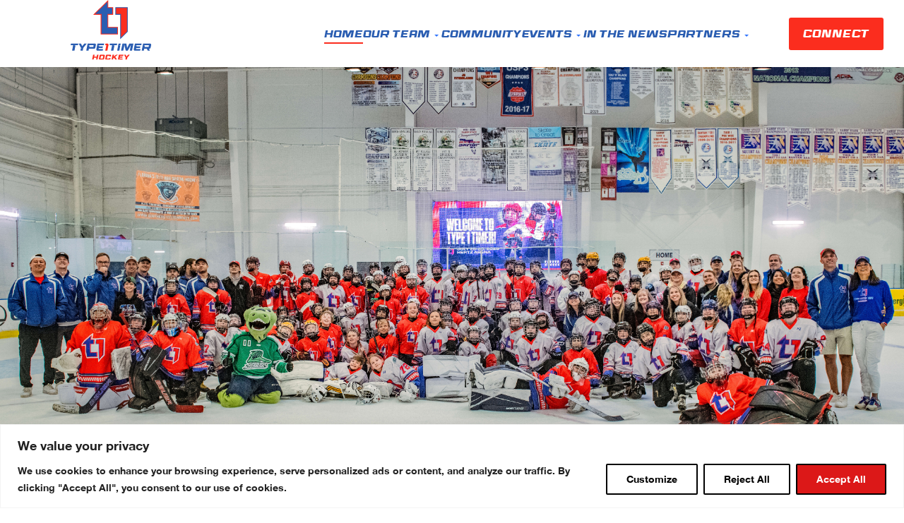

--- FILE ---
content_type: text/css
request_url: https://t1thockey.com/wp-content/uploads/elementor/css/post-8.css?ver=1767902426
body_size: 208
content:
.elementor-kit-8{--e-global-color-primary:#0054FD;--e-global-color-secondary:#3E0000;--e-global-color-text:#1E1F20;--e-global-color-accent:#FB2D1E;--e-global-typography-primary-font-family:"Sports";--e-global-typography-primary-font-weight:normal;--e-global-typography-secondary-font-family:"Sports";--e-global-typography-secondary-font-weight:400;--e-global-typography-text-font-family:"Helvetica";--e-global-typography-text-font-weight:400;--e-global-typography-accent-font-family:"Sports";--e-global-typography-accent-font-weight:500;}.elementor-kit-8 e-page-transition{background-color:#FFBC7D;}.e-con{--container-max-width-x:1140px;}.elementor-widget:not(:last-child){margin-block-end:20px;}.elementor-element{--widgets-spacing:20px 20px;--widgets-spacing-row:20px;--widgets-spacing-column:20px;}{}h1.entry-title{display:var(--page-title-display);}@media(max-width:1024px){.e-con{--container-max-width-x:1024px;}}@media(max-width:767px){.e-con{--container-max-width-x:767px;}}/* Start Custom Fonts CSS */@font-face {
	font-family: 'Sports';
	font-style: normal;
	font-weight: normal;
	font-display: auto;
	src: url('https://t1thockey.com/wp-content/uploads/2022/11/RaceSportRegular.eot');
	src: url('https://t1thockey.com/wp-content/uploads/2022/11/RaceSportRegular.eot?#iefix') format('embedded-opentype'),
		url('https://t1thockey.com/wp-content/uploads/2022/11/RaceSportRegular.woff2') format('woff2'),
		url('https://t1thockey.com/wp-content/uploads/2022/11/RaceSportRegular.woff') format('woff'),
		url('https://t1thockey.com/wp-content/uploads/2022/11/RaceSportRegular.ttf') format('truetype'),
		url('https://t1thockey.com/wp-content/uploads/2022/11/RaceSportRegular.svg#Sports') format('svg');
}
/* End Custom Fonts CSS */

--- FILE ---
content_type: text/css
request_url: https://t1thockey.com/wp-content/uploads/elementor/css/post-16.css?ver=1767902426
body_size: 1383
content:
.elementor-16 .elementor-element.elementor-element-c1e0933 > .elementor-container{max-width:1200px;--container-max-width:1200px;min-height:60vh;}.elementor-16 .elementor-element.elementor-element-c1e0933:not(.elementor-motion-effects-element-type-background), .elementor-16 .elementor-element.elementor-element-c1e0933 > .elementor-motion-effects-container > .elementor-motion-effects-layer{background:url("https://t1thockey.com/wp-content/uploads/2025/08/VJP_9991-copy-2-2.jpg") 50% 50%;background-size:cover;}.elementor-16 .elementor-element.elementor-element-c1e0933{transition:background 0.3s, border 0.3s, border-radius 0.3s, box-shadow 0.3s;padding:80px 20px 80px 20px;}.elementor-16 .elementor-element.elementor-element-c1e0933 > .elementor-background-overlay{transition:background 0.3s, border-radius 0.3s, opacity 0.3s;}.elementor-16 .elementor-element.elementor-element-c1e0933 > .elementor-shape-bottom svg{height:40px;}.elementor-widget-image .widget-image-caption{color:var( --e-global-color-text );font-family:var( --e-global-typography-text-font-family ), Sans-serif;font-weight:var( --e-global-typography-text-font-weight );}.elementor-16 .elementor-element.elementor-element-767cd2f img{opacity:0.82;}.elementor-16 .elementor-element.elementor-element-3b9b22a > .elementor-container{max-width:1200px;--container-max-width:1200px;}.elementor-16 .elementor-element.elementor-element-3b9b22a{padding:80px 020px 80px 20px;}.elementor-16 .elementor-element.elementor-element-e4860bf > .elementor-element-populated{padding:0px 50px 0px 0px;}.elementor-widget-heading .elementor-heading-title{font-family:var( --e-global-typography-primary-font-family ), Sans-serif;font-weight:var( --e-global-typography-primary-font-weight );color:var( --e-global-color-primary );}.elementor-16 .elementor-element.elementor-element-753c18a > .elementor-widget-container{margin:-1px -1px -1px -1px;}.elementor-16 .elementor-element.elementor-element-753c18a .elementor-heading-title{font-family:"Sports", Sans-serif;font-size:47px;font-weight:normal;color:#E41E2B;}.elementor-widget-text-editor{font-family:var( --e-global-typography-text-font-family ), Sans-serif;font-weight:var( --e-global-typography-text-font-weight );color:var( --e-global-color-text );}.elementor-widget-text-editor.elementor-drop-cap-view-stacked .elementor-drop-cap{background-color:var( --e-global-color-primary );}.elementor-widget-text-editor.elementor-drop-cap-view-framed .elementor-drop-cap, .elementor-widget-text-editor.elementor-drop-cap-view-default .elementor-drop-cap{color:var( --e-global-color-primary );border-color:var( --e-global-color-primary );}.elementor-16 .elementor-element.elementor-element-3ce6b32{font-family:"Helvetica", Sans-serif;font-size:18px;font-weight:500;color:#0055FE;}.elementor-16 .elementor-element.elementor-element-a2d3a12:not(.elementor-motion-effects-element-type-background), .elementor-16 .elementor-element.elementor-element-a2d3a12 > .elementor-motion-effects-container > .elementor-motion-effects-layer{background-color:var( --e-global-color-primary );}.elementor-16 .elementor-element.elementor-element-a2d3a12 > .elementor-container{max-width:1600px;--container-max-width:1600px;min-height:60px;}.elementor-16 .elementor-element.elementor-element-a2d3a12{transition:background 0.3s, border 0.3s, border-radius 0.3s, box-shadow 0.3s;margin-top:0px;margin-bottom:0px;padding:80px 80px 80px 80px;}.elementor-16 .elementor-element.elementor-element-a2d3a12 > .elementor-background-overlay{transition:background 0.3s, border-radius 0.3s, opacity 0.3s;}.elementor-16 .elementor-element.elementor-element-a2d3a12 > .elementor-shape-top svg{height:42px;}.elementor-16 .elementor-element.elementor-element-a2d3a12 > .elementor-shape-bottom svg{height:59px;}.elementor-bc-flex-widget .elementor-16 .elementor-element.elementor-element-88b708a.elementor-column .elementor-widget-wrap{align-items:flex-start;}.elementor-16 .elementor-element.elementor-element-88b708a.elementor-column.elementor-element[data-element_type="column"] > .elementor-widget-wrap.elementor-element-populated{align-content:flex-start;align-items:flex-start;}.elementor-16 .elementor-element.elementor-element-88b708a > .elementor-element-populated{padding:20px 0px 0px 0px;}.elementor-16 .elementor-element.elementor-element-622bbc9 .elementor-wrapper{--video-aspect-ratio:1.77777;}.elementor-16 .elementor-element.elementor-element-337681b{--spacer-size:29px;}.elementor-bc-flex-widget .elementor-16 .elementor-element.elementor-element-09216c9.elementor-column .elementor-widget-wrap{align-items:center;}.elementor-16 .elementor-element.elementor-element-09216c9.elementor-column.elementor-element[data-element_type="column"] > .elementor-widget-wrap.elementor-element-populated{align-content:center;align-items:center;}.elementor-16 .elementor-element.elementor-element-09216c9 > .elementor-column-wrap{min-height:0px;}.elementor-16 .elementor-element.elementor-element-09216c9 > .elementor-widget-wrap{min-height:0px;}.elementor-16 .elementor-element.elementor-element-1dc5112 .elementor-wrapper{--video-aspect-ratio:1.77777;}.elementor-16 .elementor-element.elementor-element-7f1749f{--spacer-size:10px;}.elementor-bc-flex-widget .elementor-16 .elementor-element.elementor-element-f31313b.elementor-column .elementor-widget-wrap{align-items:flex-start;}.elementor-16 .elementor-element.elementor-element-f31313b.elementor-column.elementor-element[data-element_type="column"] > .elementor-widget-wrap.elementor-element-populated{align-content:flex-start;align-items:flex-start;}.elementor-16 .elementor-element.elementor-element-f31313b > .elementor-element-populated{padding:20px 0px 0px 0px;}.elementor-16 .elementor-element.elementor-element-63bdbb3{width:var( --container-widget-width, 171.899% );max-width:171.899%;--container-widget-width:171.899%;--container-widget-flex-grow:0;}.elementor-16 .elementor-element.elementor-element-63bdbb3 .elementor-wrapper{--video-aspect-ratio:1.77777;}.elementor-16 .elementor-element.elementor-element-ab6e1c7{--spacer-size:49px;}.elementor-16 .elementor-element.elementor-element-9406e8d > .elementor-container{max-width:1200px;--container-max-width:1200px;min-height:60px;}.elementor-16 .elementor-element.elementor-element-9406e8d{padding:80px 020px 80px 20px;}.elementor-16 .elementor-element.elementor-element-87960f1 > .elementor-element-populated{padding:0px 0px 0px 50px;}.elementor-16 .elementor-element.elementor-element-475cc4a .elementor-heading-title{font-family:"Sports", Sans-serif;font-size:47px;font-weight:normal;color:#E41E2B;}.elementor-16 .elementor-element.elementor-element-e401e04{width:auto;max-width:auto;font-family:"Helvetica", Sans-serif;font-size:18px;font-weight:400;color:#0055FE;}.elementor-16 .elementor-element.elementor-element-e401e04 > .elementor-widget-container{padding:0px 0px 0px 0px;}.elementor-widget-button .elementor-button{background-color:var( --e-global-color-accent );font-family:var( --e-global-typography-accent-font-family ), Sans-serif;font-weight:var( --e-global-typography-accent-font-weight );}.elementor-16 .elementor-element.elementor-element-6a8eb59 .elementor-button{background-color:#E41E2B;font-family:"Sports", Sans-serif;font-weight:500;line-height:1.4em;fill:#FFFFFF;color:#FFFFFF;padding:15px 20px 10px 20px;}.elementor-16 .elementor-element.elementor-element-6a8eb59 .elementor-button:hover, .elementor-16 .elementor-element.elementor-element-6a8eb59 .elementor-button:focus{background-color:var( --e-global-color-primary );color:#FFF9F9;border-color:var( --e-global-color-primary );}.elementor-16 .elementor-element.elementor-element-6a8eb59 .elementor-button:hover svg, .elementor-16 .elementor-element.elementor-element-6a8eb59 .elementor-button:focus svg{fill:#FFF9F9;}.elementor-16 .elementor-element.elementor-element-e60e858:not(.elementor-motion-effects-element-type-background), .elementor-16 .elementor-element.elementor-element-e60e858 > .elementor-motion-effects-container > .elementor-motion-effects-layer{background-color:#E41E2B;}.elementor-16 .elementor-element.elementor-element-e60e858 > .elementor-container{min-height:60px;}.elementor-16 .elementor-element.elementor-element-e60e858{transition:background 0.3s, border 0.3s, border-radius 0.3s, box-shadow 0.3s;padding:0100px 20px 100px 20px;}.elementor-16 .elementor-element.elementor-element-e60e858 > .elementor-background-overlay{transition:background 0.3s, border-radius 0.3s, opacity 0.3s;}.elementor-16 .elementor-element.elementor-element-e60e858 > .elementor-shape-top .elementor-shape-fill{fill:#FFFFFF;}.elementor-16 .elementor-element.elementor-element-e60e858 > .elementor-shape-top svg{height:94px;}.elementor-16 .elementor-element.elementor-element-e60e858 > .elementor-shape-top{z-index:2;pointer-events:none;}.elementor-16 .elementor-element.elementor-element-e60e858 > .elementor-shape-bottom .elementor-shape-fill{fill:#FFFFFF;}.elementor-16 .elementor-element.elementor-element-fe21452.elementor-column > .elementor-widget-wrap{justify-content:center;}.elementor-16 .elementor-element.elementor-element-fe21452 > .elementor-widget-wrap > .elementor-widget:not(.elementor-widget__width-auto):not(.elementor-widget__width-initial):not(:last-child):not(.elementor-absolute){margin-block-end:20px;}.elementor-16 .elementor-element.elementor-element-fe21452 > .elementor-element-populated{padding:0px 0px -10px 0px;}.elementor-16 .elementor-element.elementor-element-0b657e8{--e-image-carousel-slides-to-show:4;width:var( --container-widget-width, 101.062% );max-width:101.062%;--container-widget-width:101.062%;--container-widget-flex-grow:0;align-self:center;}.elementor-16 .elementor-element.elementor-element-0b657e8 .swiper-wrapper{display:flex;align-items:center;}.elementor-16 .elementor-element.elementor-element-e2cd5ff{text-align:center;font-family:"Helvetica", Sans-serif;font-weight:400;text-shadow:0px 0px 10px rgba(0,0,0,0.3);color:#FFFFFF;}.elementor-16 .elementor-element.elementor-element-7e2c146{text-align:center;color:#FFFFFF;}.elementor-16 .elementor-element.elementor-element-eac384d{text-align:center;color:#F4F5F7;}.elementor-16 .elementor-element.elementor-element-94c9229{text-align:center;color:#F8F8F8;}@media(min-width:768px){.elementor-16 .elementor-element.elementor-element-fe21452{width:100%;}}@media(max-width:1024px){.elementor-16 .elementor-element.elementor-element-c1e0933 > .elementor-container{min-height:70vh;}.elementor-16 .elementor-element.elementor-element-c1e0933{padding:60px 0px 060px 0px;}.elementor-16 .elementor-element.elementor-element-e4860bf > .elementor-element-populated{padding:0px 0px 0px 0px;}.elementor-16 .elementor-element.elementor-element-3ce6b32{font-size:16px;}.elementor-16 .elementor-element.elementor-element-87960f1 > .elementor-element-populated{padding:0px 0px 0px 0px;}.elementor-16 .elementor-element.elementor-element-e401e04{font-size:16px;}}@media(max-width:767px){.elementor-16 .elementor-element.elementor-element-c1e0933 > .elementor-container{min-height:50vh;}.elementor-16 .elementor-element.elementor-element-3b9b22a{padding:60px 20px 60px 20px;}.elementor-16 .elementor-element.elementor-element-e4860bf > .elementor-element-populated{padding:040px 0px 0px 0px;}.elementor-16 .elementor-element.elementor-element-753c18a .elementor-heading-title{font-size:28px;}.elementor-16 .elementor-element.elementor-element-a2d3a12{padding:60px 20px 60px 20px;}.elementor-16 .elementor-element.elementor-element-9406e8d{padding:060px 20px 60px 20px;}.elementor-16 .elementor-element.elementor-element-475cc4a .elementor-heading-title{font-size:28px;}.elementor-16 .elementor-element.elementor-element-e60e858{padding:60px 20px 60px 20px;}}

--- FILE ---
content_type: text/css
request_url: https://t1thockey.com/wp-content/uploads/elementor/css/post-161.css?ver=1767902426
body_size: 1002
content:
.elementor-161 .elementor-element.elementor-element-bfa2568:not(.elementor-motion-effects-element-type-background), .elementor-161 .elementor-element.elementor-element-bfa2568 > .elementor-motion-effects-container > .elementor-motion-effects-layer{background-color:#FFFFFF;}.elementor-161 .elementor-element.elementor-element-bfa2568 > .elementor-container{max-width:1160px;--container-max-width:1160px;min-height:90px;}.elementor-161 .elementor-element.elementor-element-bfa2568{transition:background 0.3s, border 0.3s, border-radius 0.3s, box-shadow 0.3s;padding:0px 0px 0px 20px;}.elementor-161 .elementor-element.elementor-element-bfa2568 > .elementor-background-overlay{transition:background 0.3s, border-radius 0.3s, opacity 0.3s;}.elementor-bc-flex-widget .elementor-161 .elementor-element.elementor-element-d75d1ca.elementor-column .elementor-widget-wrap{align-items:center;}.elementor-161 .elementor-element.elementor-element-d75d1ca.elementor-column.elementor-element[data-element_type="column"] > .elementor-widget-wrap.elementor-element-populated{align-content:center;align-items:center;}.elementor-161 .elementor-element.elementor-element-d75d1ca.elementor-column > .elementor-widget-wrap{justify-content:center;}.elementor-161 .elementor-element.elementor-element-d75d1ca > .elementor-widget-wrap > .elementor-widget:not(.elementor-widget__width-auto):not(.elementor-widget__width-initial):not(:last-child):not(.elementor-absolute){margin-block-end:20px;}.elementor-161 .elementor-element.elementor-element-d75d1ca > .elementor-column-wrap{min-height:0px;}.elementor-161 .elementor-element.elementor-element-d75d1ca > .elementor-widget-wrap{min-height:0px;}.elementor-widget-image .widget-image-caption{color:var( --e-global-color-text );font-family:var( --e-global-typography-text-font-family ), Sans-serif;font-weight:var( --e-global-typography-text-font-weight );}.elementor-161 .elementor-element.elementor-element-d6f7d1f{width:var( --container-widget-width, 79.816% );max-width:79.816%;--container-widget-width:79.816%;--container-widget-flex-grow:0;text-align:center;}.elementor-161 .elementor-element.elementor-element-57564d0{--spacer-size:10px;}.elementor-bc-flex-widget .elementor-161 .elementor-element.elementor-element-68b8d65.elementor-column .elementor-widget-wrap{align-items:center;}.elementor-161 .elementor-element.elementor-element-68b8d65.elementor-column.elementor-element[data-element_type="column"] > .elementor-widget-wrap.elementor-element-populated{align-content:center;align-items:center;}.elementor-161 .elementor-element.elementor-element-68b8d65.elementor-column > .elementor-widget-wrap{justify-content:space-evenly;}.elementor-161 .elementor-element.elementor-element-68b8d65 > .elementor-element-populated{padding:-1px 0px 0px 0px;}.elementor-161 .elementor-element.elementor-element-82c4ee2{width:var( --container-widget-width, 103.392% );max-width:103.392%;--container-widget-width:103.392%;--container-widget-flex-grow:0;--header-nav-x-spacing:11px;}.elementor-161 .elementor-element.elementor-element-82c4ee2 > .elementor-widget-container{padding:0px 70px 0px 0px;}.elementor-161 .elementor-element.elementor-element-82c4ee2 .rey-mainMenu--desktop{justify-content:flex-end;width:100%;}.elementor-161 .elementor-element.elementor-element-82c4ee2 .rey-mainMenu--desktop > .menu-item > a{font-family:"Sports", Sans-serif;font-size:14px;color:#2A5DB1;}.elementor-161 .elementor-element.elementor-element-82c4ee2 .rey-mainMenu--desktop > .menu-item > a:after{color:var( --e-global-color-accent );}.elementor-161 .elementor-element.elementor-element-82c4ee2 .rey-mainMenu .menu-item-has-children .--submenu-indicator{color:var( --e-global-color-primary );}.elementor-161 .elementor-element.elementor-element-82c4ee2 .rey-mainMenu--desktop .--is-regular .sub-menu > .menu-item > a{min-width:400px;}.elementor-161 .elementor-element.elementor-element-82c4ee2 .rey-mainMenu--desktop .--is-regular{--body-bg-color:#FFFFFF;}.elementor-161 .elementor-element.elementor-element-82c4ee2 .rey-mainMenu--desktop .--is-regular .sub-menu .menu-item > a, .elementor-161 .elementor-element.elementor-element-82c4ee2 .rey-mainMenu--desktop .--is-mega-cols .sub-menu .menu-item > a{font-family:var( --e-global-typography-primary-font-family ), Sans-serif;font-weight:var( --e-global-typography-primary-font-weight );color:var( --e-global-color-primary );}.elementor-161 .elementor-element.elementor-element-82c4ee2 .rey-mainMenu--desktop .--is-regular .sub-menu .menu-item:hover > a, .elementor-161 .elementor-element.elementor-element-82c4ee2 .rey-mainMenu--desktop .--is-regular .sub-menu .menu-item > a:hover, .elementor-161 .elementor-element.elementor-element-82c4ee2 .rey-mainMenu--desktop .--is-regular .sub-menu .menu-item.current-menu-item > a,
								.elementor-161 .elementor-element.elementor-element-82c4ee2 .rey-mainMenu--desktop .--is-mega-cols .sub-menu .menu-item:hover > a, .elementor-161 .elementor-element.elementor-element-82c4ee2 .rey-mainMenu--desktop .--is-mega-cols .sub-menu .menu-item > a:hover, .elementor-161 .elementor-element.elementor-element-82c4ee2 .rey-mainMenu--desktop .--is-mega-cols .sub-menu .menu-item.current-menu-item > a{color:var( --e-global-color-accent );}.elementor-161 .elementor-element.elementor-element-82c4ee2 .rey-mobileNav-header .rey-siteLogo img, .elementor-161 .elementor-element.elementor-element-82c4ee2 .rey-mobileNav-header .rey-siteLogo .custom-logo{max-width:80px;width:100%;}.elementor-161 .elementor-element.elementor-element-82c4ee2 .rey-mainNavigation--mobile, .elementor-161 .elementor-element.elementor-element-82c4ee2 .rey-mainNavigation--mobile a{color:#2A5DB1;}.elementor-161 .elementor-element.elementor-element-82c4ee2 .rey-mainNavigation--mobile .menu-item:hover > a, .elementor-161 .elementor-element.elementor-element-82c4ee2 .rey-mainNavigation--mobile a:hover{color:var( --e-global-color-accent );}.elementor-161 .elementor-element.elementor-element-82c4ee2 .rey-mainNavigation--mobile{background-color:#FFF7F7;}.elementor-161 .elementor-element.elementor-element-82c4ee2 .rey-mainMenu-mobile > .menu-item > a, .elementor-161 .elementor-element.elementor-element-82c4ee2 .rey-mainMenu-mobile > .menu-item.--is-mega-cols .menu-item > a, .elementor-161 .elementor-element.elementor-element-82c4ee2 .rey-mainMenu-mobile > .menu-item.--is-regular .menu-item > a{font-family:"Sports", Sans-serif;}.elementor-161 .elementor-element.elementor-element-82c4ee2 .rey-mainNavigation-mobileBtn{--hbg-bars-width:20px;--hbg-bars-thick:2px;--hbg-bars-distance:4px;--hbg-bars-roundness:2px;}.elementor-widget-button .elementor-button{background-color:var( --e-global-color-accent );font-family:var( --e-global-typography-accent-font-family ), Sans-serif;font-weight:var( --e-global-typography-accent-font-weight );}.elementor-161 .elementor-element.elementor-element-3e40069 .elementor-button:hover, .elementor-161 .elementor-element.elementor-element-3e40069 .elementor-button:focus{background-color:var( --e-global-color-primary );border-color:var( --e-global-color-primary );}.elementor-161 .elementor-element.elementor-element-3e40069{width:var( --container-widget-width, 139.418% );max-width:139.418%;--container-widget-width:139.418%;--container-widget-flex-grow:0;}.elementor-161 .elementor-element.elementor-element-3e40069 > .elementor-widget-container{margin:0px 0px 0px -47px;}.elementor-161 .elementor-element.elementor-element-3e40069 .elementor-button{font-family:"Sports", Sans-serif;font-weight:500;line-height:1.4em;fill:#FFFFFF;color:#FFFFFF;padding:15px 20px 10px 20px;}.rey-siteHeader{max-width:3000px;}body.elementor-page-161{--gs-preview-width:3000px;}@media(max-width:1024px){.elementor-161 .elementor-element.elementor-element-82c4ee2 .rey-mainMenu-mobile > .menu-item > a, .elementor-161 .elementor-element.elementor-element-82c4ee2 .rey-mainMenu-mobile > .menu-item.--is-mega-cols .menu-item > a, .elementor-161 .elementor-element.elementor-element-82c4ee2 .rey-mainMenu-mobile > .menu-item.--is-regular .menu-item > a{font-size:16px;}.elementor-161 .elementor-element.elementor-element-82c4ee2 .rey-mainNavigation-mobileBtn{--hbg-bars-width:30px;--hbg-bars-thick:2px;--hbg-bars-distance:8px;}}@media(min-width:768px){.elementor-161 .elementor-element.elementor-element-d75d1ca{width:15%;}.elementor-161 .elementor-element.elementor-element-68b8d65{width:78%;}.elementor-161 .elementor-element.elementor-element-96b3b2f{width:6.332%;}}@media(max-width:1024px) and (min-width:768px){.elementor-161 .elementor-element.elementor-element-d75d1ca{width:20%;}.elementor-161 .elementor-element.elementor-element-68b8d65{width:80%;}}@media(max-width:767px){.elementor-161 .elementor-element.elementor-element-d75d1ca{width:30%;}.elementor-161 .elementor-element.elementor-element-68b8d65{width:70%;}.elementor-161 .elementor-element.elementor-element-82c4ee2 > .elementor-widget-container{padding:0px 0px 0px 0px;}.elementor-161 .elementor-element.elementor-element-82c4ee2{order:2;}.elementor-161 .elementor-element.elementor-element-82c4ee2 .rey-mainNavigation.rey-mainNavigation--mobile{max-width:90vw;}.elementor-161 .elementor-element.elementor-element-3e40069 > .elementor-widget-container{margin:0px 20px 0px 0px;}.elementor-161 .elementor-element.elementor-element-3e40069{order:1;}}

--- FILE ---
content_type: text/css
request_url: https://t1thockey.com/wp-content/uploads/elementor/css/post-124.css?ver=1767902426
body_size: 1690
content:
.elementor-124 .elementor-element.elementor-element-d6bcaa8:not(.elementor-motion-effects-element-type-background), .elementor-124 .elementor-element.elementor-element-d6bcaa8 > .elementor-motion-effects-container > .elementor-motion-effects-layer{background-image:url("https://t1thockey.com/wp-content/uploads/2022/11/bluebig.svg");background-position:center center;background-repeat:no-repeat;}.elementor-124 .elementor-element.elementor-element-d6bcaa8 > .elementor-container{max-width:1149px;--container-max-width:1149px;min-height:95px;}.elementor-124 .elementor-element.elementor-element-d6bcaa8{transition:background 0.3s, border 0.3s, border-radius 0.3s, box-shadow 0.3s;}.elementor-124 .elementor-element.elementor-element-d6bcaa8 > .elementor-background-overlay{transition:background 0.3s, border-radius 0.3s, opacity 0.3s;}.elementor-widget-heading .elementor-heading-title{font-family:var( --e-global-typography-primary-font-family ), Sans-serif;font-weight:var( --e-global-typography-primary-font-weight );color:var( --e-global-color-primary );}.elementor-124 .elementor-element.elementor-element-44399cf{text-align:center;}.elementor-124 .elementor-element.elementor-element-44399cf .elementor-heading-title{font-family:"Sports", Sans-serif;font-size:47px;font-weight:normal;color:#FFFFFF;}.elementor-bc-flex-widget .elementor-124 .elementor-element.elementor-element-85fcdc7.elementor-column .elementor-widget-wrap{align-items:center;}.elementor-124 .elementor-element.elementor-element-85fcdc7.elementor-column.elementor-element[data-element_type="column"] > .elementor-widget-wrap.elementor-element-populated{align-content:center;align-items:center;}.elementor-124 .elementor-element.elementor-element-85fcdc7.elementor-column > .elementor-widget-wrap{justify-content:center;}.elementor-124 .elementor-element.elementor-element-44f68dc{width:var( --container-widget-width, 108.14% );max-width:108.14%;--container-widget-width:108.14%;--container-widget-flex-grow:0;}.elementor-124 .elementor-element.elementor-element-44f68dc .swiper-wrapper{display:flex;align-items:center;}.elementor-bc-flex-widget .elementor-124 .elementor-element.elementor-element-7cbf279.elementor-column .elementor-widget-wrap{align-items:center;}.elementor-124 .elementor-element.elementor-element-7cbf279.elementor-column.elementor-element[data-element_type="column"] > .elementor-widget-wrap.elementor-element-populated{align-content:center;align-items:center;}.elementor-124 .elementor-element.elementor-element-7cbf279.elementor-column > .elementor-widget-wrap{justify-content:center;}.elementor-widget-image .widget-image-caption{color:var( --e-global-color-text );font-family:var( --e-global-typography-text-font-family ), Sans-serif;font-weight:var( --e-global-typography-text-font-weight );}.elementor-bc-flex-widget .elementor-124 .elementor-element.elementor-element-6c28861.elementor-column .elementor-widget-wrap{align-items:center;}.elementor-124 .elementor-element.elementor-element-6c28861.elementor-column.elementor-element[data-element_type="column"] > .elementor-widget-wrap.elementor-element-populated{align-content:center;align-items:center;}.elementor-124 .elementor-element.elementor-element-6c28861.elementor-column > .elementor-widget-wrap{justify-content:center;}.elementor-124 .elementor-element.elementor-element-5aff132{width:var( --container-widget-width, 108.14% );max-width:108.14%;--container-widget-width:108.14%;--container-widget-flex-grow:0;}.elementor-124 .elementor-element.elementor-element-5aff132 .swiper-wrapper{display:flex;align-items:center;}.elementor-124 .elementor-element.elementor-element-68eba44:not(.elementor-motion-effects-element-type-background), .elementor-124 .elementor-element.elementor-element-68eba44 > .elementor-motion-effects-container > .elementor-motion-effects-layer{background-color:#E41E2B;}.elementor-124 .elementor-element.elementor-element-68eba44 > .elementor-background-overlay{opacity:0.5;transition:background 0.3s, border-radius 0.3s, opacity 0.3s;}.elementor-124 .elementor-element.elementor-element-68eba44{transition:background 0.3s, border 0.3s, border-radius 0.3s, box-shadow 0.3s;}.elementor-bc-flex-widget .elementor-124 .elementor-element.elementor-element-074f7f0.elementor-column .elementor-widget-wrap{align-items:center;}.elementor-124 .elementor-element.elementor-element-074f7f0.elementor-column.elementor-element[data-element_type="column"] > .elementor-widget-wrap.elementor-element-populated{align-content:center;align-items:center;}.elementor-124 .elementor-element.elementor-element-074f7f0.elementor-column > .elementor-widget-wrap{justify-content:center;}.elementor-124 .elementor-element.elementor-element-074f7f0 > .elementor-element-populated{text-align:center;}.elementor-124 .elementor-element.elementor-element-3afef58{--spacer-size:118px;}.elementor-widget-text-editor{font-family:var( --e-global-typography-text-font-family ), Sans-serif;font-weight:var( --e-global-typography-text-font-weight );color:var( --e-global-color-text );}.elementor-widget-text-editor.elementor-drop-cap-view-stacked .elementor-drop-cap{background-color:var( --e-global-color-primary );}.elementor-widget-text-editor.elementor-drop-cap-view-framed .elementor-drop-cap, .elementor-widget-text-editor.elementor-drop-cap-view-default .elementor-drop-cap{color:var( --e-global-color-primary );border-color:var( --e-global-color-primary );}.elementor-124 .elementor-element.elementor-element-13fa128{column-gap:0px;text-align:center;font-family:"Helvetica", Sans-serif;font-size:18px;font-weight:400;color:#FFFFFF;}.elementor-124 .elementor-element.elementor-element-39a913b{--spacer-size:93px;}.elementor-124 .elementor-element.elementor-element-eed55f3{width:var( --container-widget-width, 48.169% );max-width:48.169%;--container-widget-width:48.169%;--container-widget-flex-grow:0;align-self:center;text-align:center;}.elementor-124 .elementor-element.elementor-element-eed55f3 img{max-width:100%;height:130px;}.elementor-124 .elementor-element.elementor-element-5a86fae{--spacer-size:50px;}.elementor-124 .elementor-element.elementor-element-c434a2f{--spacer-size:35px;}.elementor-124 .elementor-element.elementor-element-772142c .elementor-repeater-item-08bce93.elementor-social-icon{background-color:#02010100;}.elementor-124 .elementor-element.elementor-element-772142c .elementor-repeater-item-2e0bcae.elementor-social-icon{background-color:#0054FD05;}.elementor-124 .elementor-element.elementor-element-772142c .elementor-repeater-item-3102cbf.elementor-social-icon{background-color:#0054FD05;}.elementor-124 .elementor-element.elementor-element-772142c{--grid-template-columns:repeat(0, auto);width:var( --container-widget-width, 101.299% );max-width:101.299%;--container-widget-width:101.299%;--container-widget-flex-grow:0;--icon-size:53px;--grid-column-gap:5px;--grid-row-gap:0px;}.elementor-124 .elementor-element.elementor-element-772142c .elementor-widget-container{text-align:center;}.elementor-124 .elementor-element.elementor-element-46fc56c:not(.elementor-motion-effects-element-type-background), .elementor-124 .elementor-element.elementor-element-46fc56c > .elementor-motion-effects-container > .elementor-motion-effects-layer{background-color:#E41E2B;}.elementor-124 .elementor-element.elementor-element-46fc56c > .elementor-container{max-width:800px;--container-max-width:800px;}.elementor-124 .elementor-element.elementor-element-46fc56c{transition:background 0.3s, border 0.3s, border-radius 0.3s, box-shadow 0.3s;padding:80px 20px 80px 20px;}.elementor-124 .elementor-element.elementor-element-46fc56c > .elementor-background-overlay{transition:background 0.3s, border-radius 0.3s, opacity 0.3s;}.elementor-124 .elementor-element.elementor-element-3f2cd7d{width:var( --container-widget-width, 100.258% );max-width:100.258%;--container-widget-width:100.258%;--container-widget-flex-grow:0;}.elementor-124 .elementor-element.elementor-element-17c89f0{text-align:center;}.elementor-124 .elementor-element.elementor-element-17c89f0 .elementor-heading-title{font-family:"Sports", Sans-serif;font-size:26px;font-weight:normal;color:#FFFFFF;}.elementor-widget-form .elementor-field-group > label, .elementor-widget-form .elementor-field-subgroup label{color:var( --e-global-color-text );}.elementor-widget-form .elementor-field-group > label{font-family:var( --e-global-typography-text-font-family ), Sans-serif;font-weight:var( --e-global-typography-text-font-weight );}.elementor-widget-form .elementor-field-type-html{color:var( --e-global-color-text );font-family:var( --e-global-typography-text-font-family ), Sans-serif;font-weight:var( --e-global-typography-text-font-weight );}.elementor-widget-form .elementor-field-group .elementor-field{color:var( --e-global-color-text );}.elementor-widget-form .elementor-field-group .elementor-field, .elementor-widget-form .elementor-field-subgroup label{font-family:var( --e-global-typography-text-font-family ), Sans-serif;font-weight:var( --e-global-typography-text-font-weight );}.elementor-widget-form .elementor-button{font-family:var( --e-global-typography-accent-font-family ), Sans-serif;font-weight:var( --e-global-typography-accent-font-weight );}.elementor-widget-form .e-form__buttons__wrapper__button-next{background-color:var( --e-global-color-accent );}.elementor-widget-form .elementor-button[type="submit"]{background-color:var( --e-global-color-accent );}.elementor-widget-form .e-form__buttons__wrapper__button-previous{background-color:var( --e-global-color-accent );}.elementor-widget-form .elementor-message{font-family:var( --e-global-typography-text-font-family ), Sans-serif;font-weight:var( --e-global-typography-text-font-weight );}.elementor-widget-form .e-form__indicators__indicator, .elementor-widget-form .e-form__indicators__indicator__label{font-family:var( --e-global-typography-accent-font-family ), Sans-serif;font-weight:var( --e-global-typography-accent-font-weight );}.elementor-widget-form{--e-form-steps-indicator-inactive-primary-color:var( --e-global-color-text );--e-form-steps-indicator-active-primary-color:var( --e-global-color-accent );--e-form-steps-indicator-completed-primary-color:var( --e-global-color-accent );--e-form-steps-indicator-progress-color:var( --e-global-color-accent );--e-form-steps-indicator-progress-background-color:var( --e-global-color-text );--e-form-steps-indicator-progress-meter-color:var( --e-global-color-text );}.elementor-widget-form .e-form__indicators__indicator__progress__meter{font-family:var( --e-global-typography-accent-font-family ), Sans-serif;font-weight:var( --e-global-typography-accent-font-weight );}.elementor-124 .elementor-element.elementor-element-ca62b04 > .elementor-widget-container{padding:20px 0px 0px 0px;}.elementor-124 .elementor-element.elementor-element-ca62b04 .elementor-field-group{padding-right:calc( 10px/2 );padding-left:calc( 10px/2 );margin-bottom:10px;}.elementor-124 .elementor-element.elementor-element-ca62b04 .elementor-form-fields-wrapper{margin-left:calc( -10px/2 );margin-right:calc( -10px/2 );margin-bottom:-10px;}.elementor-124 .elementor-element.elementor-element-ca62b04 .elementor-field-group.recaptcha_v3-bottomleft, .elementor-124 .elementor-element.elementor-element-ca62b04 .elementor-field-group.recaptcha_v3-bottomright{margin-bottom:0;}body.rtl .elementor-124 .elementor-element.elementor-element-ca62b04 .elementor-labels-inline .elementor-field-group > label{padding-left:0px;}body:not(.rtl) .elementor-124 .elementor-element.elementor-element-ca62b04 .elementor-labels-inline .elementor-field-group > label{padding-right:0px;}body .elementor-124 .elementor-element.elementor-element-ca62b04 .elementor-labels-above .elementor-field-group > label{padding-bottom:0px;}.elementor-124 .elementor-element.elementor-element-ca62b04 .elementor-field-type-html{padding-bottom:0px;}.elementor-124 .elementor-element.elementor-element-ca62b04 .elementor-field-group .elementor-field{color:#FFFFFF;}.elementor-124 .elementor-element.elementor-element-ca62b04 .elementor-field-group .elementor-field, .elementor-124 .elementor-element.elementor-element-ca62b04 .elementor-field-subgroup label{font-family:"Helvetica", Sans-serif;font-weight:400;}.elementor-124 .elementor-element.elementor-element-ca62b04 .elementor-field-group .elementor-field:not(.elementor-select-wrapper){background-color:var( --e-global-color-accent );border-color:#FFFFFF;border-width:2px 2px 2px 2px;border-radius:0px 0px 0px 0px;}.elementor-124 .elementor-element.elementor-element-ca62b04 .elementor-field-group .elementor-select-wrapper select{background-color:var( --e-global-color-accent );border-color:#FFFFFF;border-width:2px 2px 2px 2px;border-radius:0px 0px 0px 0px;}.elementor-124 .elementor-element.elementor-element-ca62b04 .elementor-field-group .elementor-select-wrapper::before{color:#FFFFFF;}.elementor-124 .elementor-element.elementor-element-ca62b04 .elementor-button{font-family:"Sports", Sans-serif;font-weight:500;line-height:1em;padding:020px 20px 15px 20px;}.elementor-124 .elementor-element.elementor-element-ca62b04 .e-form__buttons__wrapper__button-next{background-color:#FFFFFF;color:var( --e-global-color-accent );}.elementor-124 .elementor-element.elementor-element-ca62b04 .elementor-button[type="submit"]{background-color:#FFFFFF;color:var( --e-global-color-accent );}.elementor-124 .elementor-element.elementor-element-ca62b04 .elementor-button[type="submit"] svg *{fill:var( --e-global-color-accent );}.elementor-124 .elementor-element.elementor-element-ca62b04 .e-form__buttons__wrapper__button-previous{background-color:#FFFFFF;color:var( --e-global-color-accent );}.elementor-124 .elementor-element.elementor-element-ca62b04 .e-form__buttons__wrapper__button-next:hover{background-color:var( --e-global-color-primary );color:#ffffff;}.elementor-124 .elementor-element.elementor-element-ca62b04 .elementor-button[type="submit"]:hover{background-color:var( --e-global-color-primary );color:#ffffff;}.elementor-124 .elementor-element.elementor-element-ca62b04 .elementor-button[type="submit"]:hover svg *{fill:#ffffff;}.elementor-124 .elementor-element.elementor-element-ca62b04 .e-form__buttons__wrapper__button-previous:hover{background-color:var( --e-global-color-primary );color:#ffffff;}.elementor-124 .elementor-element.elementor-element-ca62b04{--e-form-steps-indicators-spacing:20px;--e-form-steps-indicator-padding:30px;--e-form-steps-indicator-inactive-secondary-color:#ffffff;--e-form-steps-indicator-active-secondary-color:#ffffff;--e-form-steps-indicator-completed-secondary-color:#ffffff;--e-form-steps-divider-width:1px;--e-form-steps-divider-gap:10px;}.elementor-124 .elementor-element.elementor-element-de255ab:not(.elementor-motion-effects-element-type-background), .elementor-124 .elementor-element.elementor-element-de255ab > .elementor-motion-effects-container > .elementor-motion-effects-layer{background-color:var( --e-global-color-accent );}.elementor-124 .elementor-element.elementor-element-de255ab{transition:background 0.3s, border 0.3s, border-radius 0.3s, box-shadow 0.3s;}.elementor-124 .elementor-element.elementor-element-de255ab > .elementor-background-overlay{transition:background 0.3s, border-radius 0.3s, opacity 0.3s;}.elementor-124 .elementor-element.elementor-element-7f46572{text-align:center;color:#FFFFFFEB;}@media(min-width:768px){.elementor-124 .elementor-element.elementor-element-85fcdc7{width:34.654%;}.elementor-124 .elementor-element.elementor-element-7cbf279{width:28.705%;}.elementor-124 .elementor-element.elementor-element-6c28861{width:35.973%;}.elementor-124 .elementor-element.elementor-element-074f7f0{width:35.065%;}.elementor-124 .elementor-element.elementor-element-698ea1d{width:27.88%;}.elementor-124 .elementor-element.elementor-element-d143d73{width:36.719%;}}

--- FILE ---
content_type: image/svg+xml
request_url: https://t1thockey.com/wp-content/uploads/2024/06/breakthrough-logo.svg
body_size: 6069
content:
<svg xmlns="http://www.w3.org/2000/svg" width="262" height="100" viewBox="0 0 262 100" fill="none"><g clip-path="url(#clip0_3440_1299)"><path d="M54.6854 3.43426L55.791 26.7105C55.84 27.7182 55.0591 28.5764 54.0515 28.6227C52.982 28.6794 52.0826 27.7775 52.1393 26.7105L53.2448 3.43426C53.3041 2.53228 54.6236 2.52197 54.688 3.43426H54.6854Z" fill="#002BFF"></path><path d="M45.5314 15.8948L49.6599 27.0381C50.4202 29.3446 47.1499 30.561 46.2195 28.3138C46.1809 28.2081 46.1499 28.0922 46.1319 27.9839L44.1372 16.2685C44.0032 15.4077 45.217 15.083 45.5314 15.8948Z" fill="#002BFF"></path><path d="M30.9964 8.92614L43.8252 28.9372C45.057 31.0195 42.1346 32.9034 40.7481 30.9113C40.6399 30.7567 29.8445 9.81524 29.7466 9.64773C29.3471 8.83852 30.4836 8.16848 30.9964 8.92614Z" fill="#002BFF"></path><path d="M26.1105 21.2752L38.6815 32.2845C40.4442 33.9467 38.1558 36.5702 36.2694 35.0368C36.2101 34.9853 36.1482 34.9235 36.0993 34.8668L25.0899 22.2957C24.5127 21.6154 25.4275 20.6979 26.1105 21.2752Z" fill="#002BFF"></path><path d="M13.7299 26.0868L34.5811 36.8487C36.6892 38.0342 35.1017 41.1293 32.9034 40.0985C32.7359 40.0211 13.1732 27.4321 13.0083 27.3367C12.2583 26.8342 12.9078 25.6874 13.7299 26.0868Z" fill="#002BFF"></path><path d="M11.7537 38.0914L31.7957 42.3178C34.1434 42.9028 33.4347 46.3097 31.0406 45.8974C30.7262 45.8355 11.6635 39.5603 11.3774 39.4856C10.527 39.1918 10.8594 37.9238 11.7511 38.0914H11.7537Z" fill="#002BFF"></path><path d="M0.68518 49.4281L30.5253 48.3225C31.5329 48.2864 32.3808 49.0724 32.4195 50.0801C32.4633 51.1367 31.5819 52.018 30.5253 51.9742L0.68518 50.8686C-0.221956 50.8197 -0.239995 49.4822 0.68518 49.4255V49.4281Z" fill="#002BFF"></path><path d="M53.2425 96.8639L52.1369 73.5876C52.088 72.5799 52.8688 71.7218 53.8765 71.6754C54.946 71.6187 55.8454 72.5207 55.7887 73.5876L54.6831 96.8639C54.6238 97.7658 53.3044 97.7762 53.2399 96.8639H53.2425Z" fill="#002BFF"></path><path d="M44.1402 84.0297L46.1348 72.3143C46.6296 69.9356 50.0701 70.518 49.7505 72.9302C49.7325 73.041 49.699 73.157 49.6629 73.2601L45.5344 84.4034C45.22 85.2178 44.0062 84.8905 44.1402 84.0297Z" fill="#002BFF"></path><path d="M29.7468 90.6506L40.6634 69.5339C41.8514 67.4258 44.9439 69.0159 43.9105 71.2116C43.8306 71.3817 31.0921 91.2046 30.9967 91.3696C30.4968 92.1221 29.3474 91.4701 29.7468 90.648V90.6506Z" fill="#002BFF"></path><path d="M25.0896 78.002L36.099 65.4309C37.7612 63.6682 40.3847 65.9566 38.8513 67.8431C38.7998 67.9023 38.7379 67.9642 38.6812 68.0132L26.1102 79.0225C25.4298 79.5998 24.5124 78.6849 25.0896 78.002Z" fill="#002BFF"></path><path d="M13.0088 72.9613L32.7545 60.2845C34.8342 59.0527 36.7232 61.9725 34.7285 63.3616C34.5765 63.4673 13.8953 74.1132 13.7278 74.2086C12.9186 74.608 12.2486 73.4715 13.0062 72.9587L13.0088 72.9613Z" fill="#002BFF"></path><path d="M11.3827 60.8129L30.8552 54.4527C33.1823 53.7852 34.2698 57.089 31.9916 57.9292C31.6901 58.0322 12.0424 62.1298 11.7589 62.2071C10.875 62.3772 10.5296 61.1144 11.3852 60.8129H11.3827Z" fill="#002BFF"></path><path d="M51.915 40.8952H56.9197C61.7982 40.8952 63.5944 42.4105 63.5944 45.1319C63.5944 46.7993 62.4399 48.0337 60.6436 48.5465C62.8264 48.8816 64.2129 50.0103 64.2129 52.3194C64.2129 55.3732 62.3909 57.3241 57.7186 57.3241H51.9176V40.8952H51.915ZM57.9222 47.5698C59.3603 47.5698 60.2829 46.825 60.2829 45.3613C60.2829 43.8975 59.2829 43.3846 56.7394 43.3846H55.1209V47.5698H57.9197H57.9222ZM57.564 54.8346C59.8989 54.8346 60.8756 54.0383 60.8756 52.2421C60.8756 50.701 59.8757 50.0593 58.0511 50.0593H55.1235V54.8346H57.5614H57.564ZM66.7797 44.4387H69.6815L69.7073 46.8508C70.452 44.7969 71.6839 44.0779 72.7611 44.0779C73.8383 44.0779 74.4285 44.668 74.4285 45.6447C74.4285 46.6214 73.7868 47.1085 72.9132 47.1085H72.1168C70.7819 47.1085 69.9083 47.9822 69.9083 50.8041V57.3241H66.7771V44.4387H66.7797ZM74.8924 50.8814C74.8924 46.8766 77.4334 44.0779 81.0027 44.0779C84.7497 44.0779 87.0356 46.9797 86.6748 51.5488H78.0751C78.2297 53.9352 79.2296 55.2186 81.3093 55.2186C82.4639 55.2186 83.2602 54.8346 84.3632 53.4482L86.4687 54.8862C84.876 56.9143 83.1829 57.6849 81.0001 57.6849C77.4308 57.6849 74.8898 54.8862 74.8898 50.8814H74.8924ZM83.5694 49.4949C83.4664 47.4925 82.4664 46.4411 80.9769 46.4411C79.2322 46.4411 78.3586 47.441 78.1266 49.4949H83.5694ZM88.2417 53.8321C88.2417 51.3684 89.9606 50.0077 94.3262 49.3145C95.7385 49.0826 96.0451 48.7759 96.0451 48.0827C96.0451 46.9539 95.223 46.1318 93.9139 46.1318C91.476 46.1318 91.7826 48.647 89.9606 48.647C89.087 48.647 88.5484 48.1084 88.5484 47.2348C88.5484 46.6704 88.8834 46.0803 89.4735 45.6164C90.525 44.717 92.0661 44.0753 93.9139 44.0753C97.3543 44.0753 99.1763 45.7427 99.1763 49.9794V57.3215H96.4033L96.2229 55.3707C95.4524 56.886 94.2721 57.6797 92.5274 57.6797C89.8833 57.6797 88.2417 56.216 88.2417 53.8296V53.8321ZM93.1201 55.2702C95.1483 55.2702 96.0477 53.7806 96.0477 51.9071V50.9819C95.79 51.1365 95.4318 51.2654 94.4061 51.4432C92.0455 51.8787 91.4038 52.5462 91.4038 53.626C91.4038 54.7058 92.097 55.2676 93.1227 55.2676L93.1201 55.2702ZM102.112 40.8952H105.243V49.2372L107.706 46.5673C109.528 44.5907 110.299 44.1552 111.276 44.1552C112.098 44.1552 112.585 44.668 112.585 45.4386C112.585 46.106 112.227 46.4153 111.508 46.722C110.892 46.9797 110.508 47.2348 109.402 48.3146L107.913 49.7784C108.838 49.9846 109.402 50.4974 110.299 51.8839L113.791 57.3267H110.121L107.606 53.1673C107.042 52.2421 106.632 51.8066 106.065 51.6004L105.243 52.4225V57.3241H102.112V40.8952ZM114.873 52.6003V40.8952H118.005V44.5134C119.056 44.4361 119.904 44.2814 120.726 44.2814C121.548 44.2814 122.112 44.8201 122.112 45.6937C122.112 46.5673 121.548 47.1059 120.726 47.1059C119.904 47.1059 119.059 46.9255 118.005 46.8482V52.5462C118.005 54.3682 118.595 54.9326 119.417 54.9326C119.981 54.9326 120.52 54.7779 121.213 54.4197L122.19 56.703C120.958 57.3447 119.955 57.6772 118.904 57.6772C116.208 57.6772 114.873 56.0098 114.873 52.5951V52.6003ZM127.279 57.3241H124.148V40.8952H127.279V46.4642C128.127 44.9489 129.514 44.0779 131.181 44.0779C134.209 44.0779 135.853 45.9514 135.853 49.6727V57.3215H132.722V50.134C132.722 47.8739 132.081 46.7451 130.439 46.7451C128.797 46.7451 127.282 48.4125 127.282 52.1622V57.3215L127.279 57.3241ZM138.4 44.4387H141.301L141.327 46.8508C142.072 44.7969 143.304 44.0779 144.381 44.0779C145.458 44.0779 146.048 44.668 146.048 45.6447C146.048 46.6214 145.407 47.1085 144.533 47.1085H143.737C142.402 47.1085 141.528 47.9822 141.528 50.8041V57.3241H138.397V44.4387H138.4ZM146.079 50.8814C146.079 46.8508 148.723 44.0779 152.548 44.0779C156.372 44.0779 159.016 46.8508 159.016 50.8814C159.016 54.9119 156.372 57.6849 152.548 57.6849C148.723 57.6849 146.079 54.9119 146.079 50.8814ZM152.548 55.1671C154.653 55.1671 155.808 53.4739 155.808 50.8814C155.808 48.2888 154.653 46.5957 152.548 46.5957C150.442 46.5957 149.288 48.2888 149.288 50.8814C149.288 53.4739 150.442 55.1671 152.548 55.1671ZM160.792 52.0875V44.4387H163.923V51.6262C163.923 53.8863 164.565 55.015 166.132 55.015C167.851 55.015 169.211 53.3477 169.211 49.598V44.4387H172.342V57.3241H169.263V55.2444C168.467 56.7855 167.08 57.6823 165.387 57.6823C162.436 57.6823 160.792 55.8088 160.792 52.0875ZM173.863 59.3523C173.863 58.2493 174.659 57.4014 176.02 57.0174C175.02 56.5046 174.453 55.734 174.453 54.7573C174.453 53.6286 175.146 52.8322 176.662 52.1648C175.533 51.3684 174.891 50.1366 174.891 48.6213C174.891 45.9256 176.919 44.0779 180.257 44.0779C181.54 44.0779 182.643 44.3613 183.491 44.8484C184.339 43.5908 185.519 42.8718 186.442 42.8718C187.364 42.8718 187.957 43.5392 187.957 44.3613C187.957 45.3123 187.341 45.8251 186.238 45.8251H184.62C185.236 46.5699 185.571 47.5183 185.571 48.5981C185.571 51.2937 183.542 53.1673 180.257 53.1673C179.667 53.1673 179.128 53.1157 178.641 53.0126C177.664 53.3219 177.357 53.6286 177.357 54.0899C177.357 54.6285 177.793 54.9635 178.95 54.9635H182.107C185.212 54.9635 186.857 56.2211 186.857 58.4297C186.857 61.2026 184.444 62.8185 180.156 62.8185C175.868 62.8185 173.868 61.6124 173.868 59.3523H173.863ZM180.306 60.6614C182.36 60.6614 183.669 60.097 183.669 58.8652C183.669 58.0947 183.13 57.6334 181.563 57.6334H179.28C177.355 57.6334 176.662 58.0947 176.662 58.9425C176.662 60.0197 177.868 60.6614 180.306 60.6614ZM180.254 50.9845C181.666 50.9845 182.589 50.0593 182.589 48.6238C182.589 47.1884 181.664 46.2632 180.254 46.2632C178.844 46.2632 177.919 47.1884 177.919 48.6238C177.919 50.0593 178.844 50.9845 180.254 50.9845ZM192.323 57.3241H189.191V40.8952H192.323V46.4642C193.171 44.9489 194.557 44.0779 196.224 44.0779C199.252 44.0779 200.897 45.9514 200.897 49.6727V57.3215H197.765V50.134C197.765 47.8739 197.124 46.7451 195.482 46.7451C193.841 46.7451 192.325 48.4125 192.325 52.1622V57.3215L192.323 57.3241ZM211.393 43.5908H206.85V40.8952H218.171C218.993 40.8952 219.532 41.4338 219.532 42.2559C219.532 43.0779 218.993 43.5908 218.171 43.5908H214.602V57.3241H211.393V43.5908ZM224.049 44.9257C223.304 46.3122 222.15 47.2863 221.073 47.2863C220.251 47.2863 219.686 46.722 219.686 45.8999C219.686 45.1293 220.173 44.6165 221.15 44.3072C222.792 43.7944 223.333 43.2815 224.642 40.8926H227.26V57.3215H224.052V44.9231L224.049 44.9257ZM231.046 40.8952H236.128C240.903 40.8952 244.625 43.0779 244.625 49.1083C244.625 55.1387 240.903 57.3215 236.128 57.3215H231.046V40.8926V40.8952ZM236.231 54.6542C239.182 54.6542 241.287 53.1131 241.287 49.1083C241.287 45.1035 239.182 43.5392 236.231 43.5392H234.254V54.6542H236.231ZM174.407 76.4435H175.708V72.8562H179.146V71.8228H175.708V69.3153H179.378V68.2587H174.409V76.4435H174.407ZM183.769 71.0162C183.362 70.7791 182.885 70.6631 182.336 70.6631C181.787 70.6631 181.313 70.7817 180.914 71.0162C180.514 71.2533 180.203 71.5883 179.978 72.0264C179.754 72.4645 179.641 72.9928 179.641 73.6113C179.641 74.2298 179.754 74.7504 179.978 75.1911C180.203 75.6317 180.514 75.9719 180.914 76.2064C181.313 76.4435 181.787 76.5595 182.336 76.5595C182.885 76.5595 183.365 76.441 183.769 76.2064C184.176 75.9719 184.486 75.6317 184.697 75.1911C184.911 74.7504 185.017 74.2195 185.017 73.601C185.017 72.9825 184.911 72.4645 184.697 72.029C184.483 71.5909 184.174 71.2559 183.769 71.0188V71.0162ZM183.362 75.0802C183.11 75.4101 182.767 75.5725 182.334 75.5725C181.901 75.5725 181.568 75.4075 181.313 75.0802C181.058 74.7504 180.929 74.2582 180.929 73.5984C180.929 72.9387 181.056 72.4516 181.313 72.1295C181.568 71.8074 181.909 71.6476 182.334 71.6476C182.759 71.6476 183.11 71.8074 183.362 72.1295C183.615 72.4516 183.738 72.9413 183.738 73.5984C183.738 74.2556 183.612 74.7504 183.362 75.0802ZM188.72 70.6631C188.217 70.7095 187.815 70.8487 187.519 71.0806C187.287 71.261 187.13 71.5264 187.014 71.8383V70.7791H185.772V76.4461H187.071V73.3124C187.071 72.8408 187.192 72.48 187.431 72.2326C187.671 71.9852 188.011 71.8383 188.452 71.7919L189.194 71.7223L189.101 70.6296L188.717 70.6657L188.72 70.6631ZM197.26 70.9002C197 70.743 196.673 70.6631 196.278 70.6631C195.822 70.6631 195.428 70.7791 195.093 71.011C194.807 71.2095 194.609 71.4852 194.464 71.8074C194.356 71.4517 194.196 71.1656 193.954 70.9801C193.676 70.7662 193.32 70.6605 192.887 70.6605C192.593 70.6605 192.328 70.7095 192.091 70.8049C191.854 70.9002 191.65 71.0471 191.48 71.2404C191.359 71.377 191.284 71.5496 191.202 71.7172V70.7765H189.959V76.4435H191.235V73.1577C191.235 72.8485 191.287 72.5805 191.392 72.3563C191.498 72.1321 191.64 71.962 191.823 71.846C192.006 71.73 192.214 71.6708 192.457 71.6708C192.774 71.6708 193.003 71.7687 193.147 71.962C193.292 72.1553 193.361 72.48 193.361 72.9387V76.4461H194.637V73.1603C194.637 72.8511 194.688 72.5831 194.789 72.3588C194.889 72.1346 195.034 71.9645 195.219 71.8486C195.405 71.7326 195.619 71.6733 195.858 71.6733C196.175 71.6733 196.407 71.7713 196.554 71.9646C196.701 72.1578 196.776 72.4825 196.776 72.9413V76.4487H198.054V72.8717C198.054 72.3614 197.987 71.9439 197.85 71.6244C197.714 71.3022 197.518 71.0626 197.258 70.9054L197.26 70.9002ZM203.554 71.9517C203.752 72.3692 203.85 72.8768 203.85 73.4721V73.9025H199.995C200.018 74.2195 200.067 74.503 200.17 74.7272C200.301 75.0132 200.492 75.2271 200.745 75.3663C200.997 75.5055 201.306 75.5751 201.68 75.5751C201.982 75.5751 202.281 75.5261 202.574 75.4307C202.868 75.3328 203.136 75.1808 203.376 74.972L203.77 75.8431C203.507 76.0673 203.185 76.2425 202.806 76.3714C202.427 76.5002 202.043 76.5621 201.657 76.5621C201.062 76.5621 200.549 76.4461 200.118 76.2142C199.688 75.9822 199.355 75.6446 199.121 75.204C198.884 74.7633 198.768 74.2375 198.768 73.6242C198.768 73.0108 198.881 72.5083 199.111 72.0676C199.34 71.6269 199.654 71.2816 200.056 71.0342C200.458 70.7868 200.92 70.6631 201.438 70.6631C201.956 70.6631 202.371 70.7739 202.726 70.993C203.082 71.2146 203.358 71.5342 203.556 71.9517H203.554ZM200.002 73.1242H202.762C202.739 72.6449 202.646 72.2558 202.451 71.9929C202.229 71.694 201.902 71.5445 201.469 71.5445C201.152 71.5445 200.881 71.6244 200.662 71.7816C200.44 71.9414 200.27 72.1656 200.152 72.4542C200.072 72.6475 200.028 72.8768 200.002 73.1217V73.1242ZM207.705 70.6631C207.203 70.7095 206.801 70.8487 206.504 71.0806C206.272 71.261 206.115 71.5264 205.999 71.8383V70.7791H204.757V76.4461H206.056V73.3124C206.056 72.8408 206.177 72.48 206.417 72.2326C206.656 71.9852 206.997 71.8383 207.437 71.7919L208.179 71.7223L208.087 70.6296L207.703 70.6657L207.705 70.6631ZM211.048 75.4926C210.862 75.4926 210.702 75.4539 210.571 75.3766C210.44 75.2993 210.344 75.1782 210.288 75.0107C210.228 74.8432 210.2 74.6499 210.2 74.4231V68.2587H208.924V74.4927C208.924 75.173 209.076 75.6884 209.378 76.0364C209.679 76.3843 210.133 76.5595 210.736 76.5595C210.867 76.5595 210.996 76.5492 211.125 76.5312C211.254 76.5105 211.383 76.4873 211.514 76.4564L211.525 75.4462C211.463 75.4617 211.388 75.4745 211.303 75.4797C211.218 75.4874 211.133 75.4926 211.048 75.4926ZM213.975 74.9205L212.429 70.7791H211.071L213.303 76.276L212.336 78.5361H213.648L216.841 70.7791H215.54L213.973 74.9205H213.975ZM220.895 74.2375C220.895 74.4772 220.859 74.6834 220.784 74.8586C220.709 75.0339 220.598 75.1653 220.446 75.2529C220.294 75.3431 220.109 75.3947 219.885 75.4101L219.142 75.4565L219.235 76.5466L220.106 76.5002C220.562 76.4616 220.949 76.3533 221.261 76.1755C221.575 75.9977 221.81 75.7477 221.969 75.4256C222.129 75.1034 222.207 74.7066 222.207 74.235V68.2561H220.895V74.235V74.2375ZM229.863 70.109C230.178 70.7172 230.335 71.462 230.335 72.3434C230.335 73.2247 230.178 73.9721 229.863 74.5855C229.549 75.1962 229.098 75.6601 228.505 75.9719C227.912 76.2863 227.191 76.4435 226.34 76.4435H223.508V68.2587H226.34C227.191 68.2587 227.912 68.4159 228.505 68.7303C229.098 69.0447 229.551 69.5034 229.863 70.1116V70.109ZM228.951 72.3434C228.951 71.3229 228.729 70.5678 228.283 70.0807C227.838 69.5936 227.162 69.3488 226.258 69.3488H224.807V75.3508H226.258C227.17 75.3508 227.848 75.106 228.288 74.6138C228.729 74.1216 228.951 73.3665 228.951 72.3434ZM236.427 73.8768L237.728 76.4435H236.288L234.976 73.8433C234.876 73.6654 234.77 73.5211 234.656 73.4077C234.543 73.2969 234.414 73.2196 234.267 73.1809C234.12 73.1423 233.945 73.1242 233.744 73.1242H232.654V76.4435H231.353V68.2587H234.602C235.445 68.2587 236.097 68.4726 236.558 68.8978C237.02 69.323 237.249 69.9158 237.249 70.6734C237.249 71.176 237.146 71.6089 236.942 71.9671C236.736 72.3279 236.44 72.6037 236.048 72.797C235.883 72.8794 235.695 72.9335 235.499 72.9799C235.623 73.0186 235.739 73.0753 235.845 73.15C236.069 73.3098 236.262 73.552 236.424 73.8768H236.427ZM234.396 72.1475C234.914 72.1475 235.311 72.0238 235.587 71.7764C235.863 71.529 235.999 71.1682 235.999 70.6966C235.999 70.225 235.863 69.8951 235.587 69.6581C235.311 69.421 234.914 69.305 234.396 69.305H232.654V72.1501H234.396V72.1475ZM243.568 69.3153V68.2587H238.599V76.4435H239.901V72.8562H243.339V71.8228H239.901V69.3153H243.571H243.568ZM246.96 40.9338H251.292V41.743H249.591V46.2838H248.653V41.743H246.96V40.9338ZM251.748 40.9338H253.067L254.544 45.1216H254.559L255.997 40.9338H257.301V46.2838H256.41V42.1554H256.394L254.91 46.2838H254.139L252.655 42.1554H252.639V46.2838H251.748V40.9338Z" fill="#0B1157"></path></g><defs><clipPath id="clip0_3440_1299"><rect width="261.818" height="100" fill="white"></rect></clipPath></defs></svg>

--- FILE ---
content_type: image/svg+xml
request_url: https://t1thockey.com/wp-content/uploads/2022/11/footerne.svg
body_size: 1304
content:
<svg xmlns="http://www.w3.org/2000/svg" xmlns:xlink="http://www.w3.org/1999/xlink" id="Layer_1" x="0px" y="0px" viewBox="0 0 252.9 191.6" style="enable-background:new 0 0 252.9 191.6;" xml:space="preserve"><style type="text/css">	.st0{fill:#FFFFFF;}</style><g id="Group_2477" transform="translate(141.847 -109.76)">	<path class="st0" d="M4.4,219.8l0-77h-15v-23.6h38.4v76.9L4.4,219.8z M-8.2,140.4h15l0,73.5l18.5-18.7v-73.5H-8.2V140.4z"></path></g><g id="Group_2476" transform="translate(0 -132.744)">	<g id="Group_2475" transform="translate(74.239 1.741)">		<path class="st0" d="M54.6,239.3H1.1v-61.8h-23.5l47-46.4v22.9h15.1v23.6H24.5v38.2h30.1V239.3z M3.5,236.9h48.7v-18.7H22.1V175   h15.1v-18.7H22.1v-19.5L-16.5,175h20V236.9z"></path>	</g></g><g id="Group_2482" transform="translate(0 -132.744)">	<g id="Group_2478" transform="translate(122.23 136.113)">		<path id="Path_2702" class="st0" d="M0,142.8h7.9L4.5,160H12l3.2-16.1l-3.8-1.1h11.5l1.1-5.2H1.1L0,142.8z M30.6,160l3.2-16.1   l-3.7-1.1H34l1.1-5.2h-6.7L23.8,160H30.6z M66.9,142l-3.4,18h6.9l4.5-22.5H62.1l-6.9,13.9l-2.4-13.9H40.5L36,160H43l3.5-16.9   l-3.7-1.1h4l4.1,18h6.4L66.9,142z M99.6,142.8l1.1-5.2h-21l-3.6,18c-0.1,0.6-0.1,1.1,0.1,1.7c0.1,0.5,0.4,1,0.7,1.4   c0.3,0.4,0.8,0.8,1.3,1c0.5,0.2,1.1,0.4,1.7,0.4h16.4l1-5.2H83.9c-0.2,0-0.4-0.1-0.6-0.3c-0.1-0.2-0.2-0.4-0.2-0.6l0.5-2.7h12   l1-4.9h-12l0.5-2.4l-3.8-1.1L99.6,142.8z M119.9,160h6.7l-2.9-6.4h1.4c1.8,0,3.3-1.3,3.7-3l1.7-8.6c0.1-0.6,0.1-1.1-0.1-1.7   c-0.1-0.5-0.4-1-0.7-1.4c-0.3-0.4-0.8-0.8-1.3-1c-0.5-0.2-1.1-0.4-1.7-0.4h-21.6l-4.5,22.5h6.7l1.3-6.4h8.2L119.9,160z    M109.8,148.4l0.9-4.5l-3.7-1.1h15.8c0.2,0,0.4,0.1,0.6,0.3c0.1,0.2,0.2,0.4,0.1,0.6l-0.8,4.1c-0.1,0.3-0.4,0.6-0.7,0.6   L109.8,148.4z"></path>	</g>	<g id="Group_2479" transform="translate(108.521 136.111)">		<path id="Path_2703" class="st0" d="M9.6,138.9c-0.3-0.4-0.8-0.8-1.3-1c-0.5-0.2-1.1-0.4-1.7-0.4H1.1L0,142.8h3.5L0.1,160h6.7   l3.6-18c0.1-0.6,0.1-1.1,0-1.7C10.2,139.8,10,139.3,9.6,138.9"></path>	</g>	<g id="Group_2480" transform="translate(0 136.113)">		<path id="Path_2704" class="st0" d="M0,142.8h7.9L4.5,160H12l3.2-16.1l-3.8-1.1h11.5l1.1-5.2H1.1L0,142.8z M42.9,137.5l-6.4,8.3   l-4.1-8.3h-7.1l7.1,13.5l3.8,1.1h-4l-1.5,7.9H38l1.7-9l11-13.5H42.9z M76.2,152.8c0.7-0.5,1.1-1.3,1.3-2.2l1.8-9.2   c0.1-0.5,0.1-1,0-1.5c-0.1-0.5-0.4-0.9-0.7-1.3c-0.3-0.4-0.7-0.7-1.1-0.9c-0.4-0.2-0.9-0.3-1.4-0.3H53.5L49,160h7.1l1.3-6.4h16.4   C74.7,153.7,75.5,153.4,76.2,152.8 M59.3,143.9l-3.8-1.1h15.8c0.2,0,0.4,0.1,0.6,0.3c0.1,0.2,0.2,0.4,0.2,0.6l-0.8,4.1   c0,0.2-0.1,0.3-0.3,0.4c-0.1,0.1-0.3,0.2-0.4,0.2H58.4L59.3,143.9z M104.2,142.8l1.1-5.2h-21l-3.6,18c-0.1,0.6-0.1,1.1,0.1,1.7   c0.1,0.5,0.4,1,0.7,1.4c0.3,0.4,0.8,0.8,1.3,1c0.5,0.2,1.1,0.4,1.7,0.4h16.4l1-5.2H88.6c-0.2,0-0.4-0.1-0.6-0.3   c-0.1-0.2-0.2-0.4-0.2-0.6l0.5-2.7h12l1-4.9h-12l0.5-2.4l-3.8-1.1H104.2z"></path>	</g>	<g id="Group_2481" transform="translate(67.437 171.351)">		<path id="Path_2705" class="st0" d="M14.3,143.4H6.5l1.2-5.9H3.1L0,153h4.6l1.2-5.9h7.7l-1.2,5.9H17l3.1-15.5h-4.6L14.3,143.4z    M26.1,137.5c-0.6,0-1.2,0.2-1.6,0.6c-0.5,0.4-0.8,0.9-0.9,1.5l-2.1,10.3c-0.1,0.4-0.1,0.8,0,1.2c0.1,0.4,0.3,0.7,0.5,1   c0.2,0.3,0.5,0.5,0.9,0.7c0.4,0.2,0.7,0.3,1.1,0.3h11.2c0.6,0,1.2-0.2,1.6-0.6c0.5-0.4,0.8-0.9,0.9-1.5l2-10.3   c0.1-0.4,0.1-0.8,0-1.1c-0.1-0.4-0.3-0.7-0.5-1c-0.2-0.3-0.5-0.5-0.9-0.7c-0.3-0.2-0.7-0.3-1.1-0.3L26.1,137.5z M26.4,148.8   l1.4-7.2c0-0.1,0.1-0.2,0.2-0.3c0.1-0.1,0.2-0.1,0.3-0.1h6.2c0.2,0,0.3,0.1,0.4,0.2c0.1,0.1,0.1,0.3,0.1,0.4l-1.4,7.2   c0,0.2-0.3,0.4-0.5,0.4h-6.2c-0.2,0-0.3-0.1-0.4-0.2C26.4,149.1,26.3,148.9,26.4,148.8 M45.9,137.5c-0.6,0-1.2,0.2-1.6,0.6   c-0.5,0.4-0.8,0.9-0.9,1.5l-2.1,10.7c-0.1,0.3-0.1,0.7,0,1c0.1,0.3,0.2,0.6,0.4,0.9c0.2,0.3,0.5,0.5,0.8,0.6   c0.3,0.1,0.7,0.2,1,0.2H55c0.6,0,1.2-0.2,1.6-0.6c0.5-0.4,0.8-0.9,0.9-1.5l0.6-3.1h-4.6l-0.2,1.1c0,0.2-0.3,0.4-0.5,0.4h-6.1   c-0.2,0-0.3-0.1-0.4-0.2c-0.1-0.1-0.1-0.3-0.1-0.4l1.4-7.2c0-0.1,0.1-0.2,0.2-0.3c0.1-0.1,0.2-0.1,0.3-0.1h6.2   c0.2,0,0.3,0.1,0.4,0.2c0.1,0.1,0.1,0.3,0.1,0.4l-0.2,0.9h4.6l0.4-2.1c0.1-0.4,0.1-0.8,0-1.1c-0.1-0.4-0.3-0.7-0.5-1   c-0.2-0.3-0.5-0.5-0.9-0.7c-0.3-0.2-0.7-0.3-1.1-0.3H45.9z M80.7,137.5h-5.4l-7.6,5.5l1.1-5.5h-4.6L61.1,153h4.6l0.9-4.7l2.1-1.6   l4.2,6.3h5.4l-6-9L80.7,137.5z M95.7,143.4h-8.3l0.5-2.3h9.8l0.7-3.6H84L80.9,153h14.4l0.7-3.6h-9.8l0.5-2.3H95L95.7,143.4z    M112.6,137.5l-4.4,5.7l-2.8-5.7h-4.9l4.9,9.3l-1.2,6.2h5l1.2-6.2l7.6-9.3H112.6z"></path>	</g></g></svg>

--- FILE ---
content_type: image/svg+xml
request_url: https://t1thockey.com/wp-content/uploads/2022/11/bluebig.svg
body_size: 8975
content:
<svg xmlns="http://www.w3.org/2000/svg" xmlns:xlink="http://www.w3.org/1999/xlink" id="Layer_1" x="0px" y="0px" viewBox="0 0 1303.2 105.5" style="enable-background:new 0 0 1303.2 105.5;" xml:space="preserve"><style type="text/css">	.st0{fill:#0F53FB;}</style><g id="Group_2886" transform="translate(0)">	<path id="Path_925" class="st0" d="M384.9,18.2c1,0,1.9,0,2.9,0.2c1.5,1.4,4.7,1.2,7.2,1.6c6.1,1.1,11,0.3,14.8-2.1  c8.1,2,16.8,1,25.2,1.2l1.9-1.4c0.7,0,1.2,0.1,1.8,0.1c2.2,0,4.8,0.4,6.5,0.1c2.4-0.5,4.3-0.3,5.4,0.4c1.2,0.8,2.6,0.7,4.1,0.7  c2.4-0.1,5.3-0.6,7-0.1c2.7,0.7,4.2,0.1,6.5-0.1c3.5-0.3,7.2-0.2,10.8-0.2c2,0.1,4.1-0.5,5.7-1.6l-9.6-0.7c1.7-1.5,3.8-0.7,5.8-0.7  c2,0.1,4.1,0,6.1-0.2c2.2-0.2,4.4-0.6,6.2,0.7l-5.2,1.5c3.8,1,7.7,1.2,11.5,0.7c7.9-0.8,15.6,0,23.3,0c4.2,0,8.3-0.3,12.5-0.2  c7.3,0.1,14.7,0,22,0.1c2,0,3.9,0.4,5.9,0.6c0,0.2-0.1,0.4-0.1,0.6l-19.1,0.8c0.6,1.3,2.8,1.1,4.5,1.1c6.6-0.1,13.3-0.4,19.9-0.5  c2.2,0,4.4,0.3,7,0.5c0.4-0.7,0.7-1.3,1-1.9c-3.5-1.5-6.7,1.1-10.3-0.3c4.6-1.9,11.4-0.1,15.8-2c2.7,1.1,5.3,2.1,8,3.1  c1.1,0.3,2.2,0.5,3.3,0.4c1,0,2-0.2,2.8-0.6c0.8-0.6,0.1-1.2-1.7-1.3c-0.6,0-1.1-0.2-1.8-0.3c0.2-1.2,1.7-1.8,4.4-1.4  c1.7,0.3,3.3,0.7,4.9,1.3c-0.4,0.2-0.8,0.5-1.8,1.1c2.7,0.3,5.1,0.8,7.5,0.9c3,0.1,6-0.1,9,0c2.2,0.1,3.9,0.4,3.6-1.1  c-0.1-0.5,2.4-1.1,3.6-1.5l5.4,1.7c0.2-1,0.3-1.6,0.4-2c7.8,0,15.6,0,23.4,0c1.6,0,3.3,0,4.8-0.1c3.7-0.4,7.4-0.2,11.1,0.6  c2.6,0.6,6.5,0.1,10.2,0.1l2.2,1.4l4.4-2c0.5,0.7,0.9,1.3,1.3,1.9c0.3,0.1,0.6,0.1,1,0.2c1.4-0.1,2.7-0.1,4.1-0.2  c3.2-0.2,6.3-0.5,9.5-0.7c0.7-0.2,1.5-0.3,2.2-0.4c4.9,1.3,9.7-0.6,14.7,0c3.7,0.4,7.6,0.3,10.3-1.3c0.8-0.3,1.6-0.5,2.5-0.6  c3.4,1.8,7.6,2.3,12.8,1.4c1.8-0.3,3.6-0.3,5.3,0c3.3,0.7,6.2,0.3,9.4,0c1.6-0.1,3.2-0.2,4.8-0.1c0.9,0.1,1.8,0.2,2.7,0.1  c3.8-1.1,7.8-0.5,11.8-0.6c8.1,0,16.3-0.3,24.6-0.4c0.9-0.6,1.8-1.1,2.9-1.8l11.7,1.2c3-2.2,0.6-2.6-2.9-2.7  c-4.6-0.2-9.3,0-13.9,0.1c-6.2,0.2-12.5,0.4-18.6,0.9c-2.9,0.2-5,0-6.9-0.9l-4,1.5c-0.6-0.2-1-0.4-1.4-0.5c-0.5-0.2-1-0.7-1.5-0.7  c-6.5,0-13-0.7-19.3,0.1c-1.7,0.1-3.4,0.1-5.1-0.1c-3.7-0.2-7.6,0.1-12.9,0.2l5.8,1.3c-3.9,0.3-7,0.7-10.6-0.5  c-2-0.7-5.8-0.4-8.7-0.6c-1.9-0.1-3.9,0-6.2,0l0.8,1.6c-0.6,0.1-1.1,0.1-1.7,0.1c-4.7-1.3-9.6-1.7-14.5-1.3  c-3.5,0.2-7,0.3-10.5,0.5c-4.7,0.2-9.6-0.6-14.5-1c-1.9-0.3-3.7-0.5-5.6-0.6c-6.4,0.3-12.9,0.1-19.3-0.6  c-5.2-0.6-10.5-0.7-15.7-0.1c-2.8,0.1-5.6,0.1-8.4-0.1c-5.2-0.1-10.3-0.3-15.5-0.4c-3.6-0.1-6.9,0.7-10.8,0.4  c-5.5-0.4-11.2-0.2-16.9-0.2c-2.1,0-4.1,0.3-7.2,0.6c-5.2-0.6-11.6-1.6-18.6-0.1c-2.8-0.6-6-1.6-10.5-0.7c0.2,0.6,0.4,1.1,0.7,1.8  l-9.1,1.3c-2.3-2.5,4.9-1.8,5-3.3c-0.3-0.1-0.8-0.4-1.1-0.4c-4.8,0.6-9.5-0.2-14.3,0c-0.6,0.1-1.2,0.1-1.8,0c-4.3-1.3-7-0.1-9.8,1  l0.1,0c-1.1-1-2-1.7-5.5-1.2c-2.9,0.4-6.4-0.2-9.6-0.3c-7.1,0-14.1,0-21.1,0.4c-2,0.1-4,0-6-0.1c-7.2-0.2-14.3,0.4-21.4,1.6l-2-1.6  h-36.8c-0.4,0.9-0.8,1.6-1.2,2.4c-0.5-0.1-1-0.2-1.4-0.4c-2.8-1.4-6.1-1.7-9.1-0.9c-1.4,0.2-2.8,0.3-4.2,0.3l0.2,0  c-3.2-0.1-6.4-0.2-9.6-0.3c-2.6,0-5.6-0.5-6.4,1.2c-4.3-1-7.9-1.8-9.9-0.2c-3.8,0.2-6.5,0.3-9.2,0.4c-3,0-6-0.1-9.1-0.1  c-4.1,0-8.3,0-12.4,0c-3.4,0-6.7,0-10.1,0c-2-0.1-4-0.1-6,0c-2.8,0.4-5.3,1-8,0c-0.6-0.1-1.1-0.1-1.7,0.1c-4,1.1-8.2,0.4-12.3,0.2  c-4.2-0.2-7.7-0.4-9.7,1.8c-0.8,0.9-3.7,0.8-5-0.1c-1.8-1.1-2.7-1.3-5.5-0.3c-1.3,0.5-5-0.3-7.6-0.6c-0.7-0.2-1.4-0.4-2-0.7  c-2.3,0.8-4.8,0.9-7.2,0.4c-1.4-0.3-3.6,0-5.4,0.1c-6.4,0-12.8-0.1-17.8-2.2c-3.2,0.2-3.4-0.7-4.2-1.7c-0.4-0.4-3.2-0.7-4.7-0.6  c-1.1,0.1-2,0.9-3.4,1.5c-2.1-0.9-4.2-1.6-6.4-2.1c-2.2-0.4-5-0.2-7.6-0.6l30.8-1.1l0.2-0.6L238.4,6c3.1-0.5,5.6-1.6,8.5-0.7  c1.2,0.4,5.2,0.5,2.5,2c5.8,0.6,4.5-2.2,8.4-2.7c2.4,1,4.8,1,8.6,0.3c4.3-0.8,9.8-0.4,16.1-0.5l-4.7,2.4l5.7,3l10.2-0.9l0.5,1.2  c7.2,0.2,14.5,0.5,21.9-0.2c1.8-0.1,3.5,0,5.3,0.3c5.4,0.6,6.6,0.5,9.8-1.3c1.8-1.1,4.1-0.9,6.5-0.7c3,0.3,6,0.5,9.4,0.8  c4.1,2,4.1,2,8.9,0.6c0.2,0.4,0.4,0.8,0.8,1.3c4.8-0.7,10.9-0.2,13.5-3.2l3,2.4l2-2.7c3.6,0.5,6.8,1.5,10.5,0  c1.1-0.4,4.1,0,7.5,0.1l-4,3.2c6.5-0.6,14.6,1.6,18.3-2.8l4.2,1.4L424.1,8l-0.7,1.9l8.3-0.3c0.3-0.7,0.5-1.2,0.7-1.8  c4.1,0.4,8.2,1.3,12.7-0.1l3.2,1.8c3.5-1.2,6-2.2,10.9-1.3c3.2,0.6,8.1,1,11.3-0.4c2.3,0.2,4.3,0.5,6.4,0.6c1.7,0,3.2-0.3,4.9,0.4  c1.4,0.3,2.9,0.2,4.3-0.1c2.8-1.3,5.7-0.4,8.5-0.3c1.8,0.2,3.5,0.3,5.3,0.1c4-0.7,7.9,0,11.8,0c7-0.1,14.7,0.5,20-2.3  c1-0.6,1.9-1.3,2.7-2.1c3.7,0.3,3.7,0.3,3,1.5c2.7,0.8,5.2,1.7,7.8,2.4c1.4,0.4,2.9,0.7,4.5,0.7c5.4-0.2,10.8-0.5,16.2-0.8  c0.8-0.2,1.5-0.5,2.2-0.9c6.5,0.5,13,2.9,19.9,0c6.4,2.2,13.2,3.1,20,2.5c0.1-0.3,0.3-0.7,0.5-0.9c1.1-1.4,1.9-1.5,4.7-0.9  c1.8,0.4,3.4,0.9,5.3,1.3c2.3,0.7,4.8,0.7,7.2,0.1l-1.6-2.1l7.7,2.7c3.4-1.2,7-1.5,10.6-1c3.2,0.5,5.1-1.1,8.6-1  c4.2,0.1,8.4,0,12.7-0.4c4.1-0.4,8.8,0.3,13.2,0.2c2.7,0,5.5-0.4,9.1-0.7l-4.2-1.9c4.5-0.5,8.5-0.9,13.3,0.7l-8.6,0.9  c0,0.2,0,0.3,0.1,0.5c1.9,0.1,3.8,0.2,5.7,0.2c9.5,0,19-0.1,28.5,0c3.5,0.1,5.8-0.2,7.2-1.5c1.4,0.5,2.8,0.9,4.2,1.2  c1.7,0.3,3.5,0.2,4.5-0.7c0.9-0.2,1.9-0.3,2.8-0.2c5.1,0.1,10.2,0.2,15.3,0.3c4.6,0.1,8.6-0.4,11.7-2.2c-0.2,0.5-0.5,1-0.9,1.7  c5.6,0.1,11.1,0.1,16.6,0.2c2.2-0.1,4.4,0,6.6,0.2c7.1,1.2,14.3,0.7,21.4,0.6c9.5-0.1,19.1-0.8,28.4-0.3c7.3,0.4,14.2-0.6,21.4-0.2  c4.8,0.2,9.7,0.3,14.5,0.3c6.3,0,12.6-0.4,18.9-0.4c7.4,0,14.8,0.3,22.2,0.5c2.2,0,4.4-0.1,6.6,0c6.8,0.2,13.6-0.2,20.4-0.2  c5.2,0,10.4-0.3,15.8-0.1c4.5,0.2,9.1,0.5,13.6,0.5c6.6,0,13.7,0.2,19.7-2c1.8,1.8,4.9,1.9,8.6,1.7c1.7,0,3.4,0.1,5.1,0.2  c1.7,0.1,3.5,0.2,5.2,0.1c1.4-0.2,3.2-0.7,3.6-1.3c0.4-0.6,0.6-1,2.1-0.8c0.9,0.1,1.7,0.4,2.4,0.9c0.4,0.2,0.3,0.6,0.4,1  c5.6-0.3,10.8,0.6,16.3,0.3c2.9-0.2,4.8-0.4,6.5-1.3c2.3-1.3,2.2-1.3,4.4,0.2c1.1,0.5,2.3,0.7,3.6,0.7c2.8,0.2,5.7,0.2,8.5,0  c2.6-0.4,5.1-0.9,7.7-1.6c0.6,0.2,2,0.6,3.4,1.1c0.4,0,0.8,0,1.2,0c2.2-1.8,6.4-1.3,9.7-1.3c3.3,0.1,6.7-0.2,9.9-0.9  c1.9-0.4,3.8-0.4,5.7-0.1c5.4,1,10.4,0.3,15.4-0.5c1.3-0.3,2.5-0.5,3.8-0.6c7.1-0.2,14.2-0.3,21.3-0.4c0.9,0,1.9,0.1,2.8,0.1  c0,0.2,0.1,0.4,0.1,0.6l-5.4,0.4c-0.2,0.6-0.5,1.2-0.9,2.1l-3.2-1.3L1111,5.1c7.2,0.4,14,1.9,21.7,1.1c2.8-0.3,6.2,0.4,9.5,0.7  c-0.1,0.6-0.2,1.1-0.2,1.8c3.5-0.7,7.1-0.9,10.6-0.6c4.4,0.2,9-0.5,13.6-0.6c2.4-0.2,4.7-0.1,7.1,0.1c3.2,0.3,6.4,0.2,9.6-0.2  c4.4-0.6,9.1-0.7,13.7-1c3.2-0.2,6.4-0.4,9.6-0.5c2.8-0.1,5.3-1,8.6-0.3c3,0.6,5.2-0.4,6.3-2c2,0.7,3.5,1.3,4.8,1.7l27.2-1  c1.3-0.7,2.8-1.2,4.2-1.6c1.7-0.3,4.8-0.5,5.7-0.1c3.3,1.6,5.8,0.4,8.4-0.2c0.6-0.1,0.6-0.6,0.8-0.8l4.9,1.1l0.7-0.3l-2.1-1.4  l5-0.9l4.4,1.8c3.1,0.4,7.5,0,9.3,2.6c-1.6,0.2-3.2,0.6-4.8,0.7c-3,0.2-6.1,0.2-9.1,0.4c-3.6,0.2-3.9,0.7-1.9,2.1  c1.1,0.8,0.4,2.2,4.9,1.8c-6.1,1.2-12.3,1.7-18.5,1.7c-2.6-0.1-5.2-0.1-7.7,0.1c-8.3,0.6-16.6,1.4-24.9,2.1  c-1.7,0.1-3.3,0.5-6.2,0.9c2.4,0.8,3.8,1.7,5,1.6c5.6-0.2,11.3,0.9,16.8-0.3c1.8-0.3,3.5-0.4,5.3-0.4c8.1,0.2,16.2,0.6,24.3-0.4  c2.6-0.2,5.2-0.2,7.9,0.1c3,0.2,6,0.5,9,0.8c-3,0.9-5.7,2.1-10.1,2.2c-1.3,0-2.5,0.3-3.7,0.8c-4.3,2.4-10.1,2.7-16.6,2.7  c-4.6,0-9.2,0.5-13.8,0.7c-1,0.1-2,0.1-2.9,0c-2.4-1.2-2.9,0.7-5.2,0.4c0.2-0.3,0.7-0.7,0.5-0.9c-0.6-0.6-1.4-0.9-2.3-1.1  c-4.9,0.4-9.8,0.9-15.1,1.5c1.2,1.4-0.7,3.1,4.7,3.7c3.6,0.4,6.8,0,10.8,0.2c-1.8,1.8-7.7,1.2-8.9,3.3c2.5,0,5.2,0.1,7.8,0.1  c0,0.6,0,1.1,0,1.8c-4,0.4-8.2,0.4-9.4,2.6c1.8-0.2,3.3-0.3,4.8-0.5c7.6-0.9,15.1-1.8,22.7-2.7c3.3-0.4,6.6-0.8,9.9-1.3  c-0.1-0.2-0.3-0.4-0.4-0.6c-4.7,0.4-9.4,0.7-14.1,1.2c-3.1,0.5-6.3,0.4-9.4-0.1c-1.5-0.2-2.9-0.3-4.4-0.3c2.6-0.9,7.2-0.9,7.7-2.9  c0-0.1,0.4-0.3,0.8-0.4c3.1-0.6,6.2-1.4,9.5-1.6c7.7-0.3,14.8-1.3,22.1-2.3c1.5-0.2,3.6,0.3,6.1,0.5l4.3-1.5l3.8,1.2l-5.5,1.7  l3.6,3c-4.6,1.1-9.5,2.4-14.4,3.6c0.7,1.1,2.5,0.9,4.4,0.9c1.6,0.2,3.1,0.5,4.7,1.1c-2.2,1.5-5.2,1.9-9,2.1  c-7.8,0.4-15.7,0.9-21.5,3.5c0.5,0.9,0.9,1.7,1.5,2.7h-15.5c5.8,2.5,14.8,1.8,20.2,4.3c-3.6,0.7-3.2,2-2.5,3.5  c1.7,3.5,0.6,6.9-3.7,10.1c-1,0.7-1.5,2-0.8,2.7c3,2.8,2.8,5.7,3.2,8.7c0,0.6,0.1,1.2,0.4,1.8c1,1.4,3.2,1.9,6.6,1.4  c5.9-0.8,11.9-1.1,17.9-1.2c3.4-0.1,6.8-0.5,10.3-0.7c3.1-0.2,6.3-0.2,9.5-0.3c0.1,0.2,0.2,0.3,0.3,0.5c-2,0.3-3.9,0.7-5.9,0.9  c-9,0.6-18,1.1-27,1.8c-4.1,0.3-8.1,0.9-12,1.5c-1.4,0.2-2.3,1-3.7,1.7l-12.1,0.4c1.7,1.2,1.2,2.4,4,3.1c2,0.5,1.1,1.8-1.3,2.2  c-3,0.5-6.2,0.8-9.6,1.2c2.5,1.4,5.8,1.8,9.9,1.1c0.1,0.2,0.1,0.4,0.2,0.6c-2.4,0.6-4.7,1.2-7.2,1.6c-7.1,1.2-14.3,1.7-21.5,1.5  c-2.1-0.1-4.3,0.5-6.5,0.6c-7,0.4-14.1,0.8-21.2,1.1c-0.9-0.1-1.8-0.3-2.7-0.6l-5.8-0.6l-18.1,0.9c0.1,0.4,0.2,0.7,0.2,1l-8.5,0.7  c-0.3-0.3-0.7-0.7-1.3-1.3c-1.9,0.4-3.8,0.7-5.7,0.7c-2.3,0.1-4.5-0.1-6.7,0c-2.8,0.1-5.6-0.1-8.4,0c-1,0-1.9,0.1-2.9,0.3  c-4.2,0.7-8.4,1.1-12.6,1.1c-1.2-0.1-2.3-0.3-3.3-0.4c-1.2,0.7-2.2,1.3-3.6,2.1c-4.6-2.8-10.1-1.2-15.4-0.8c-1.5,0.3-3,0.5-4.6,0.6  c-3.2-0.1-6.8-1.1-9.3-0.7c-2.8,0.6-5.6,0.9-8.5,0.9c-7.2-0.1-14.4-0.2-21.7-0.2c-3.6,0-7.1-0.1-10.7,0.1c-4.3,0.2-6.5,1.5-7.8,3.4  l-7.5-1.6c-4.7,1.3-9.6,1.5-14.4,0.6c-2.2-0.5-5.6,0.1-9.1,0.2c-1.7-1.8-5.5,0.3-8.6-0.5l-1.1,2.2c-2.8-2.3-6.8-2-11-1.5  c-2.3,0.2-4.7,0.3-7.1,0.3c-6.1,0.1-12.2,0.1-18.3,0.4c-2.5,0.1-4.7,0.9-7.2,1.1c-1.9,0.3-3.8,0.3-5.7,0.2c-6.9-1-14-1-20.9,0  c-2,0.3-4.6-0.2-6.9-0.1c-5,0.1-10,0.4-16.4,0.7l9.2,1.6c-4.7,0.6-7.8-0.1-9.7-0.9c-2.3-1-4.4-1-7.1-1c-6.9,0.1-13.8,0.5-20.6,0.7  c-6.8,0.2-13.5,1.1-20.4,1c-1.4,0-2.7,0-4.1,0c-5,0.1-10.1,0.3-15.1,0.3c-3.2,0-6.3-0.3-10.7-0.5l4.6-0.8c1.7-1.3,0.2-2.1-2.9-2.6  l1.3-3.1l-7.3,0.8l-2.3,0.1l-6.7-1.1l-4,2.9c-1.3-0.5-2.7-0.9-3.9-1.4c-3.3-1.3-6.9-1.7-10.5-1.2c-4.2,0.5-8.6,0.5-13.8,0.8  l3.9,2.3c-3.8-0.2-7-0.5-10.2-0.5c-3,0-6,0.3-9.7,0.4c0.8-0.9,1.4-1.5,2-2.2l-3.2-1.2c-3.8,1.8-9.3,1.7-13.5,1.6  c-5.5-0.1-10.8,0.8-16.2,0.5c-2.5-0.1-5,0-7.5,0.4c1.5,0.2,3.6,0.3,4.3,0.7c1.6,1.1,3.6,0.4,5.4,0.5c2.4,0.1,4.9,0.1,7.1,0.4  c2,0.4,3.9,0.9,5.8,1.4c-0.2,1.9-0.2,1.9,4.2,2c3.4,0.1,6.8,0.2,10.9,0.4c-6,1.7-12,1-17.7,1.2c-7.6,0.2-15.3,0-22.9,0.2  c-3.1,0.2-6.1,0.6-9.2,1.2c-1.5,0.3-3,0.2-4.4-0.2c-1.6-0.5-4.2-0.2-6.4-0.3c-1.1-0.1-2.2-0.2-4.3-0.4c0.8-0.3,1.6-0.6,2.5-0.8  c3.6-0.3,7.1,0.7,11-0.5c3.6-0.8,7.2-1.1,10.9-0.8c4.6,0.4,9,0,13.5,0.2c4.2,0.2,5.1-0.2,6.5-2.1c-4.5,0.3-9.1,0.8-13.7,1  c-3.3,0.2-6.7,0.4-9.9-0.6c-1.4-0.4-4.1-0.1-7.2-0.1c-0.3-0.2-1.6-0.6-1.7-1c-0.3-1.2-2.1-1.9-4.4-2.1c-3.8-0.5-7.5-0.8-11.3-0.8  c-3.8,0-7.5,0.8-11.3,0.9c-7.9,0.2-15.9,0.2-23.8,0.3c-5.7,0.1-11.3,0.3-17,0.5c-1.7,0.1-3.4-0.1-5-0.6c-3.2-0.9-6.6-0.9-9.8,0.2  c-1.3,0.4-2.6,0.5-3.9,0.4c-4.4-1-7.3,0-10.4,1.1c-0.4,0.2-1,0.3-1.5,0.4c-0.7-0.6-1.5-1.2-2.3-1.7c-1.4-0.7-2.8-0.3-4.4,0.1  c-1.1,0.2-2.2,0.2-3.2,0c-4.1-0.8-8.4-0.9-12.6-0.5c-3.6,0.4-6.6-0.1-10-0.3c-5.2-0.2-10.5-0.9-15.9-0.1c-2.1,0.3-4.5,0.2-6.7,0.2  c-7.6,0.2-15.1,0.4-22.7,0.6c-3.1,0.1-6.3,0.3-7.9-1.2l1.6-1.3c-1-0.3-2-0.4-3.1-0.4c-1.7,0.1-3.4,0.5-5.7,0.8  c-0.2,0.3-0.6,0.9-1.1,1.6c-6.3,0.5-12.7,1.5-19.3-0.3c-1-0.3-3.3,0.2-4.9,0.3c-1.1,0.1-2,0.4-3.2,0.6c0.4-0.9,1.5-1.7,1-2.2  c-1.2-1-3.4-0.6-5.7-0.2l2.9,1.9c-5.5,0.5-10.5,1-15.5,1.3c-1.5-0.1-3.1-0.3-4.6-0.7v-2.6l-5.2,0.2l-1.9,2.2  c-3.8-0.1-7.4-0.2-11.1-0.2c0.9-0.1,1.7-0.3,2.6-0.4c2.9-0.2,2.9-0.9,2.1-2.1l-8.4,0.7c0.9,1.1,0.7,2.1,3.9,1.7  c-2.6,1-4.9,1.2-6.4-0.6l-4.5,1.3c-1-0.1-2.7-0.2-3.1-0.5c-1.6-1.2-4.5-1.4-7.1-1.8c-3-0.5-5.8-0.3-7.3,1.1c-1.2,1.1-3,1.3-5.9,1.3  c-3.6-0.1-7.3,0.4-10.9,0.5c-1.4-0.1-2.8-0.2-4.2-0.5c0-0.2,0-0.4,0-0.6l4.8-1.2c-2.4-1.1-4.4-1.2-6.5,0.1  c-2.6,1.6-5.9,2.9-11.9,2.1l1.1,1.5l-5.7,1.1c-0.3-2.4-2.4-4.2-8.4-4.9c-0.8,0.9-0.7,2.1-3.5,2.2c-3.2,0.1-6.3,0.3-9.5,0.4  l-1.2-0.8l4.5-0.6l-0.9-0.5c-1.6-0.1-3.1-0.3-4.7-0.4c-2.4-0.1-4.9-0.1-7.2-0.2c-0.5,0.8-0.4,1.8-1.6,2.2c-2.5,1-6.1,0.6-9.1,0.4  c-1.9-0.2-3.8-0.7-5.6-1.4c-2.4-0.9-5.1-1.1-7.6-0.4l3,0.3c-1.2,1.4-1.2,1.4-8,1.5c-1.9-1.6,3-1.4,4.1-2.5h-15.2l3.1,2  c-0.3,0.1-0.6,0.2-0.9,0.3c-3.1,0-6.5-0.5-9.1,0c-2.6,0.4-5.2,0.2-7.6-0.7c-5.7,1.1-10.7,0.7-14.6-1.1c-2.2,0.4-4.5,0.8-6.9,1.2  c-0.3,0.1-0.7,0.1-1.1,0.1c-2.3-1-4.6-0.3-7.1-0.2c-2.2,0.1-4.6-0.6-6.9-0.7c-1.4,0-2.8,0.1-4.2,0.2c-1.3,0-2.6,0-4,0.2  c-3.5,0.7-6.1-1.4-10.3-0.4c-2.5,0.6-6.7-0.1-10.1-0.1c-3.6,0-7.3,0.2-10.9,0c-8.6-0.5-17.2,0-25.8-0.3c-2.1-0.1-4.2-0.6-6.4-0.7  c-4.2-0.3-8.4-0.3-12.5-0.2c-7.2,0.6-14.1-0.4-21.1-0.3c-8.4,0.1-16.8,0.1-25.2-0.1c-7.4-0.2-14.9-0.6-22.3-1.1  c-1.3-0.1-2.6-0.6-3.6-1.5l10.5,1.1c1.8-1.6,5.9-1.1,9.1-1.1c2.7,0,4.8,0.3,6.3-1.1c0.4-0.3,2.8-0.3,4.6-0.4c-1,1.4-0.6,2,2.9,1.8  c6-0.3,12-0.5,18-0.6c2.2,0,4.3,0.2,6.5,0.4c2.7,0.3,5.4,0.2,8-0.3c4.4-1,9.1-2,14.8-1.5c4.2,0.4,8.4-0.1,12.4-1.5  c1.6-0.8,3.6-0.6,5.1,0.4c0.6,0.4,4.2,0.2,6.3,0.1c1.3-0.1,2.4-0.7,3.8-0.8c1.1,0,2.2,0.1,3.3,0.4l0.8-0.5l-6-3.4l7.4-0.7l0.3-1.7  c1.2,0,2.2,0,3.2,0c3,0.1,6.1,0.5,9.1,0.4c4.4-0.1,8.7-0.5,13.2-0.7c-0.6-1.7-3.3-1.7-6-1.6c-4.7,0.1-9.3,0.4-14,0.4  c-5.7,0-11.4-0.2-17.1-0.3c-2,0-3.9-0.2-6.4-0.3c-0.6-2.7-6.4-1.8-10.8-2.3l2.9-1.5c3.6,1.4,6.7,1.6,11.4,0.8  c7.2-1.3,14.5-1.6,21.7-0.7c3.7,0.5,8.1,0,12.1,0c10.5-0.1,21-0.2,31.6-0.3c3,0,5.6-0.2,8.1-1.8c-4.7,0.2-8.6,0.2-12.2,0.6  c-1.6,0.3-3.3,0.2-4.9-0.3c-1-0.4-2.1-0.5-3.2-0.5c-5.9,1.1-11.5-0.5-17.2-0.4c-5.5,0-11,0.3-16.4,0.9c-4.4,0.3-8.8,0.3-13.1-0.1  c-3-0.2-5.9-0.2-8.9-0.1c-5.5,0.2-11,0-16.5-0.7c-1.8-0.4-3.7-0.3-5.5,0.2c-2.7,0.9-5.7-0.2-8.5-0.5c-2.3-0.2-4.6-1-7,0.3l5.7,1.2  c-1-0.1-1.9-0.1-2.9-0.1c-2.7,0.6-5.5,0.2-7.8-1.1c-2.3-1.1-5-1.3-7.5-0.5c-3.1,1-5.7,0.6-8.6,0c-1.7-0.3-3.2-0.8-4.9-1.1  c-4.8-0.8-5-0.7-7.9,1.2c-1.7,1.2-3.8,1.7-5.9,1.3c-0.6-0.1-1.2-0.1-1.8,0c-5.8,0.3-5.8,0.3-9-1.4l-2.3,1c-1.9-1.1-4.2-1.4-7.7-1.3  c-3.9,0.2-7.9-0.5-11.9-0.6c-2.1-0.1-4.2,0.2-6.2,0.8c-1.2-0.3-2.3-0.6-3.6-0.8c-1-0.1-2-0.1-2.9,0c-2.6,2.7-8.1,0.6-12.1,1.4  c-2.2-1.2-3.1-3.2-8.4-2.9l3.3-0.6c0.1-0.2,0.1-0.3,0.2-0.5c-2.2-0.2-4.4-0.5-6.6-0.7c-3-0.3-6-0.5-9-0.5  c-8.7,0.5-16.2-1.3-24.1-2.2c-4.4-0.5-8.3-1.1-12.8-0.7c-1.3,0-2.5-0.2-3.8-0.5c0-1.5,2.3-1.5,4.3-1.5c6.2-0.1,12.6,0.4,18.5-0.1  c8.2-0.7,16.4-0.9,24.6-0.6c4.3,0,8.7-0.5,12.9-1.3l-13.3-0.8c3.3-1.8,7.4,0.4,11.2-0.8c-1-0.5-2-0.8-3-1  c-4.3,1.1-8.1-0.6-12.2-0.3c5.8-1.3,12-0.7,18.1-0.8c6.1-0.1,12.3,0,19.3,0l-2.7-2h22.8c1-0.5,2.1-1.1,3.5-1.9l-6.5-2.2l3.8-1.2  c-0.2-1.3-2.1-1.7-4.8-1.8c-2.8-0.1-5.7-0.5-8.3-0.3C80.4,52,73.7,50.7,66.5,50c0.7-0.9,1.2-1.6,4.2-1.2c2.6,0.2,5.2,0.2,7.8,0.1  c3.4,0.1,6.9,0,10.2,0.3c3.2,0.3,6.2,0.7,9.4,0.1c0.6-0.1,1.2-0.1,1.8,0c4.5,1.4,9.6,0.7,14.5,0.9c2,0.1,3.9,0.3,5.8,0.5  c1.7,0.2,3.5,0.6,4.8-0.3c0.6-0.2,1.2-0.3,1.8-0.2c3.4,0.8,5.2-0.1,7.3-1.1c3-1.3,3.1-1.3,6.1,0.4c6.8-1.9,14.4,1.2,22.5-0.6  c-0.9-0.5-1.9-0.9-3-1.2c-5.9-0.5-11.9-0.9-17.8-1.3c-1.7-0.1-3.5-0.1-6.6-0.2l4.3-1.3c-2-1.6-7.6-0.1-9.2-2  c4.7,0.2,9,0.3,13.3,0.5c2.5,0.1,4.5-0.1,5.3-1.3c1,0.3,1.9,0.6,3.9,1.3c-0.7-1-1.1-1.5-1.9-2.8c-1.1,0.9-1.6,1.2-2.1,1.6  c0-0.7-0.9-1-2.6-1.1c-4.1-0.2-8.2-0.6-12.3-0.9c-3.4-0.2-6.9-0.4-11-0.6c0.5-0.3,1.1-0.5,1.7-0.7c7.4-0.7,15-0.5,22.5-0.4  c2.7,1.2,5.3-0.7,8.1-0.1c0.2,0,0.7-0.2,1-0.2c7.2,0.7,14-0.8,20.9-0.8c3,0,6.1,0.2,9.1,0.6c4.2,0.6,7.8,0.2,12.4-0.3l-6-1.7  c1.7-0.5,3.4-0.8,5.1-1c10.4-0.1,20.8,0,31.6,0c-0.1,0.6-0.2,1.5-0.4,2.4l18.5-0.6c-1.2-1.6-4.4-1.3-6.5-1.2  c-2.4,0.2-4.8,0.1-7.1-0.4c2.5-0.7,5.2-1,7.8-0.9c4.9-0.1,9.9,0.4,14.4-0.8c0.2-0.1,0.4-0.1,0.6-0.1c5.8,0.9,11.1-0.5,16.6-0.7  c3.2,0.1,6.3,0.3,9.5,0.7c1,0.2,1.9,0.2,2.9,0.2c4.8-1.1,9.8-1.1,14.6,0c0.2-0.6,0.5-1.2,0.8-1.8c1.4-2.4,0.3-3.2-5.6-3.3  c-3.9-0.1-8-0.5-11.2,1c-0.7,0-1.4-0.1-2.1-0.3l0.2,0.1c-1.3-0.3-2.6-0.5-3.9-0.6c-11-0.1-22-0.4-33.1-0.3  c-12.9,0.1-25.7-0.3-38.6-0.4c-9.2,0-18.4,0.2-27.7,0.2c-5.5,0-11-0.3-16.5-0.5c-1-0.1-2-0.1-3-0.1c-7.4,1.2-14.7,0-21.9-0.3  c-9.8-0.4-19.5-1.4-29.5-1.2c-0.7,0-1.4-0.3-1.9-0.8c4.7-0.1,9.4-0.2,14.1-0.4c4.3-0.1,8.5-0.3,12.8-0.5c2,0,4,0.2,6,0.1  c2.8-0.1,5.8,0.8,8.5-0.5c1.5-0.3,3.1-0.3,4.6,0.1c2.4,0.7,5,0.7,7.4,0.2c1.7-0.3,3.5-0.6,4.9,0.4c0.6,0.2,1.1,0.2,1.7,0.2  c4.3-0.4,8.8-0.1,13-0.4c7.6-0.5,15.1-0.7,22.8-0.6c5.3,0.1,10.6-0.2,15.9-0.9c4.5-0.5,9.1-0.8,13.7-0.7c1.7,0,3.4-0.3,5.1-0.4  c-0.1-0.2-0.1-0.4-0.2-0.6c-4,0-8.1-0.3-11.8,0.1c-8.1,0.8-16.1-0.2-24.1,0.1c-1.3,0-3.2,0-3.9,0.3c-2.3,1.1-4.9,0.9-7.8,0.8  c-5.3-0.2-10.6,0-15.8,0.4c-0.6,0.1-1.1,0.2-1.7,0.2c-5.3-0.3-10.6-0.7-17.5-1.2c3.2-0.5,5.3-1.2,7.1-1.1  c6.8,0.4,13.2-0.5,19.9-0.5c1,0,1.9,0,2.9,0.1c4.6,0.7,9.3-0.6,13.9,0.2c0.4,0,0.8,0,1.2-0.1c7.6-2.3,16.7-1.2,25-1.9  c1.5,0.1,3,0.2,4.5,0.5c2,0.2,4.1,0.2,6.3,0.4c0.2-3-5.9-1.7-9-2.9c5.7-0.5,11.4-0.6,17.1-0.2l-7.3,1.5c2.6,1.4,5.6,1.8,8.4,1.1  c2.5-0.4,5-0.3,7.5,0.1c2.5,0.2,5.1,0.1,7.6-0.3c2.1-0.2,2.7,0,2.6,0.8c-0.1,0.1-0.3,0.3-0.5,0.4c-2.6,0.2-5.8,0.9-7.7,0.5  c-4.1-1-7.1,0.2-10.6,0.5c-0.5,0.1-0.9,0.3-1.3,0.6l1.6,0.8c5.8-0.2,11-0.6,16.2-0.6c2.8,0,5.2,0,7.3-0.7l-0.2,0.1  c4.2,0.4,8.5,0.5,12.7,0.3c6.8-0.6,13.6-0.8,20.4-0.6c4.9,0.2,9.3-0.8,14.2-0.5c2.1,0.1,4.6-0.8,7-1.3l-1.6-1.5  c4.2,0.1,1.6,2.1,4.4,2.7l7.8-1l4,1.1l0.6-0.3l-1.2-1l9.1-1.9c4.2,0.9,3.6,2.9,4.6,4.7L357,21l-1.4-1.2c0.5-0.1,1.1-0.2,1.6-0.3  c2.2-0.1,4.3-0.3,6.5-0.4c0.9,0,1.8,0.1,2.6,0.3c8.6,2.1,10.5,2.2,20.4,1.1c-0.5-0.8-1.1-1.6-1.6-2.4L384.9,18.2z M227.8,49.8  c1.6,0.1,3.2,0.2,4.7,0.2c2.4,0,3.3-0.5,2.8-1.5c3.6,1.9,3.6,1.9,9.2,0.7l-9.2-0.7c-2.5,1.1-3.4-0.6-6.3-0.4  C228.7,48.6,228.3,49.2,227.8,49.8c-2.8-1.5-6.5-1.1-10.2-0.8c-2.4,0.2-4.8,0.2-7.2,0.1c-3.3-0.4-6.3-1.4-9.8-0.3  c-0.8,0-1.5-0.1-2.3-0.3c-5.9-1.5-12.1-1.3-17.9,0.6l2,1.9c2.8,0,5.6,0,8.4,0c3,0,6.1,0.1,9.1,0.1c6,0.1,12-0.6,17.8-2.1  C220.4,50.7,224.2,50,227.8,49.8 M1054.7,90.2l1.7-2.3l-6.4,0.3c-0.1,0.2-0.2,0.4-0.3,0.6l5.3,1.3c-0.3,0.6-0.6,1.3-1,2.1h10  c-2.3-0.7-4.5-1.4-6.9-2.1C1056.2,90.1,1055.4,90.1,1054.7,90.2 M912.1,93.9c2.7,1,5.1,2.3,9.4,1.8c0.7,0.1,1.3,0.3,1.8,0.7  c1.6,1.5,2.5,1.7,5.6,1.3c2.1-0.3,4.1-0.7,6.2-1.1c1.2-0.6-1.7-1.9,2.4-2l2,2.3c1.8-1.9,2.7-2.3,5.5-2.5c2.8-0.2,5.4,1.2,8.3,0.1  c0.1,0,0.9,0.2,0.9,0.3c0.2,1.2,2.3,0.9,4.1,1c1.1,0.1,2.9,0.2,3.2,0.5c1.2,1.2,3.2,1,4.9,0.5c2.4-0.8,5-1.2,7.6-1.2  c0.9-0.2,1.8-0.5,2.6-1H965c-0.4-1.1-0.8-2-1.1-2.8c-10.2-0.6-20.3-0.2-30.4,1.1c-2.3-0.9-4.9-1.1-7.3-0.6  c-2.4,0.5-4.9,0.6-7.4,0.3C916.8,92.5,913.5,92.8,912.1,93.9c-2.4-0.9-5-0.4-8.6-0.3C906.9,95,909.5,94,912.1,93.9 M173.4,68  l2.7-0.8l-0.2-0.5c-6-0.1-12-0.5-17.9-0.3c-11.5,0.4-23-0.3-34.5,0.2c-3.9-1-7.7,0-11.6-0.1l0.5,1.1c-7.8-0.4-15.2-0.7-22.7-1.1  c-0.8,0-1.6-0.1-2.4-0.1c-8.2,0-16.5-0.1-24.7,0C57,66.5,51,66.2,46.2,67c-4.4,0.7-8.9,1.1-13.3,1.3c5.1,0.4,10.4,0.5,15.4,0.9  c9.8,0.9,19.4,1.5,29.3,0.5c3.5-0.4,7-0.5,10.4-0.1c2.9,0.4,5.8,0.5,8.7,0.3c1.7-0.1,3.5-0.1,5.3,0c1.4,0.2,2.8,0.3,4.2,0.3  c9.3-0.9,18.7,0.3,28.2-0.4c7.6-0.6,15.7,0.2,23.5-0.1c2.9-0.1,6.6,0.6,9.1-0.7c4,1.1,8.1,0.5,12.3,0.2L173.4,68 M869.4,95.2  c5-0.5,8.1-0.2,10.7,1.2c0.8,0.4,1.7,0.5,2.6,0.5c3.8-0.9,7.5-0.3,11.2,0.1c1,0.1,2,0,3-0.1c2.1-0.2,5.6-2,4.9-2.7  c-0.7-0.6-2.7-0.8-4-1.2c-2-0.7-4.1-0.7-6.1,0c-1.4,0.2-2.7,0.3-4.1,0.2c-4.6,0-9.2-0.2-13.6,0.1c-5.4,0.3-9.9,2.1-15.8,1.9  c-0.7,0.1-1.4,0.2-2.1,0.4c3.7,2,3.7,2,0,3.4c3.5,1.2,3.8,1.1,7.3-1.2l0.9,1.8c3.1-0.1,6.3,0,9.3-0.3c3.2-0.3,3.5-1,1.2-1.9  C873.1,96.8,871.5,96.1,869.4,95.2 M1033,89.6c-7.4,0-14.9,0-22.4,0c-1.4,0.1-2.8,0.2-4.2,0.4c-0.9,0.2-1.8,0.3-2.8,0.3  c-5.4-0.8-10.5,0.2-15.8,0.3c-5.8,0.1-11.5,0.2-17.3,0.4c-1.8,0-3.7,0-4.6,1.3c2.4,0.4,4.9,0.7,7.3,0.7c6.2,0.1,12.1-0.8,18.5-0.5  c4.3,0.1,8.7-0.2,13-0.7c4.7-0.5,9.1-1.1,13.4,0.5c1.5,0.6,3.2,0.6,4.7-0.2c1.7-1.1,3.8-1.4,6.6-0.7c1.2,0.2,2.4,0.3,3.6,0.3  L1033,89.6z M808.2,24.5c4.2,1.6,8.9,0.4,13.1,0.9c4.2,0.4,8.9-0.2,13.4-0.3c4.4-0.1,9,0.2,13.3-0.1c4.3-0.3,8.6,0.8,13.9-0.2  c-2.4-0.6-3.9-1.2-5.5-1.3c-3.9-0.1-7.9,0-11.9,0c-0.9,0-1.8,0-2.7,0c-2.2-0.1-4.3-0.4-6.4-0.3c-5.6,0.2-11.3,0.6-16.8,0.3  C814.9,23.2,811.8,23.1,808.2,24.5 M1191.6,25c0-0.2-0.1-0.3-0.1-0.5c-0.5-0.1-1-0.2-1.5-0.2c-2.7,0.1-5.9,0.7-8,0.3  c-2.3-0.4-4.6-0.4-6.9-0.1c-1.4,0.1-2.8,0-4.2-0.2c-7.4-0.9-14.5,0.3-23,0.2c5.3,1.8,11,2.3,16.6,1.5c4.7-0.8,8.3,0.1,12.3,0  c0.9,0,2,0.2,2.9,0.1C1183.7,25.8,1187.6,25.3,1191.6,25 M270,8.5l4.9-1.3L268.8,6L261,7.8l8,0.5c-1.3,0.3-2.7,0.5-4,0.6  c-3.7,0-7.4-0.1-11.1,0c-2.7,0.1-4.2,0.6-2.5,1.9l29.2-0.5c0-0.1,0-0.3,0.1-0.4L270,8.5 M782.4,25.5c-2.6-0.5-4.1-1.1-5.4-1  c-8.6,0.4-17.4-0.2-26.2,0.9C755,26.4,774.6,26.5,782.4,25.5 M745.3,93.7c-2-1.5-4.3-1.6-6.9-1.5c-6.5,0-13.1-0.1-19.6,0  c-2,0-4,0.4-6,0.6c-0.1,0.2-0.2,0.4-0.3,0.6c0.5,0.2,1.1,0.3,1.6,0.3C724.2,93.7,734.3,93.7,745.3,93.7 M194.4,66.9l-0.2,0.4  c1.4,0.2,2.8,0.4,4.2,0.6c1.9,0.2,3.8,0.4,5.7,0.5c1.7,0.2,3.5,0.3,5.2,0.2c3.6-0.5,7.3-0.7,11-0.7c2.2,0,4.3,0,6.5,0  c-8.2-1.6-16.9-0.9-25.3-1.2C199.1,66.7,196.8,66.9,194.4,66.9 M260.8,68.2c-2.7-0.2-4.3-0.3-6-0.3c-6.2,0-12.4,0.3-18.5-0.1  c-3.5-0.2-5.6,0.3-8.7,0.9C234,69.5,255.4,69.3,260.8,68.2 M174.2,50.4l6.6-2.7c-2.8-0.2-6-0.1-9-0.5c-2.9-0.4-4.6-0.1-5.9,0.7  C166.2,50.4,170.5,50.2,174.2,50.4 M1202,15.4l21.5,0.8c0.4-0.5,0.7-1.1,1.1-1.7C1216.7,13.7,1209.3,14.4,1202,15.4 M827.6,13.2  c0,0.3,0.1,0.5,0.1,0.8c1.9,0.1,5-0.1,5.5,0.3c2.1,1.6,5,1.2,8.1,1l2.1-2.4C837.8,13,832.7,13.1,827.6,13.2 M590.3,95.3l5.9,1.1  c1.7-0.3,3.2-0.6,4.7-0.8c1.3-0.2,2.7-0.3,4.9-0.6C599.1,93.5,594.6,93.6,590.3,95.3 M321.1,78.5c-1.2-1.6-3.6-1.7-5.4-1.4  c-2.6,0.6-5.3,0.4-7.8-0.5c-0.4,0-0.9,0-1.3,0l-2.7,1.9H321.1z M826.3,96l6.5,2c-0.1-0.6-0.2-0.9-0.2-0.8l5.8-1.3  C832.9,94,832.2,94,826.3,96 M705.7,97.6c5.6,1.2,7.2,1.1,12.6-0.6l-6.8-1.2L705.7,97.6 M685.4,94.2c-0.4-1.1-1.7-1.8-3.7-1.5  c-3.9,0.6-7.8,0.8-11.8,0.6c-0.7,0.1-1.5,0.4-2.1,0.8C673.9,95.5,679.5,93.8,685.4,94.2 M946.3,24.5c-0.5-0.2-1-0.4-1.5-0.6  c-2.9,1-6.2,0.2-9.2,0.3c-0.4,0-0.7,0.1-1.1,0.2c0.1,0.5,0.3,1.1,0.4,1.7C938.7,26.6,942.7,26,946.3,24.5 M633.4,94  c5.9,1.6,11.9,0.8,18,0C645.4,93.3,639.4,94.1,633.4,94 M118.2,57.1c-0.3-1-3.2-1.4-5.1-1.3c-2.3,0.1-4.5,0.9-6.7,1.4l2,1.1  L118.2,57.1 M1179.1,84.4c6.7-1.5,6.7-1.5,5.9-3.5l-9.7,1.9L1179.1,84.4 M741.8,7.9l-13.6,0.5C735.1,10.5,736.8,10.4,741.8,7.9   M761.8,92.9c0-0.2,0-0.5,0-0.7c-4.7-0.9-9.5-0.1-14.6,0.1c0.4,0.5,0.6,0.8,0.8,1.1L761.8,92.9 M897.8,98.8c-1-0.5-1.7-1.1-2.2-1.1  c-4.3,0-8.7,0.2-13,0.3C887.2,99.2,892,99.1,897.8,98.8 M380.1,37.2c3.1,0.3,5.8,0.4,7.7-1l-2.2-0.2c1-0.7,0.8-1.4-1.2-1.4  c-1.7,0-4.4,0-4.5,1.3C379.9,36.3,380,36.8,380.1,37.2 M851.6,95.6l0.7-0.7c-0.9-0.4-2-1.2-2.7-1.1c-3.6,0.2-7.1,0.7-10.7,1  c0,0.3,0,0.5,0.1,0.8C843.2,95.9,847.5,94.8,851.6,95.6 M701.7,93c3.5,1.3,7.3,1.4,10.8,0.3C708.7,93,706,91.1,701.7,93   M628.7,94.9c-3.3-1.2-6.9-1.4-10.4-0.5C621.8,95.7,625.2,95.5,628.7,94.9 M1241.9,19.1c-3.8-1.3-7.4-1-11.6-0.9l1.9,1.4  L1241.9,19.1 M352,78c3.2,0.1,6.9,0.9,9.6-0.9C357.8,77,354.5,76.7,352,78 M347.7,36.2c-2.2-0.4-4.5-0.6-6.7-0.7  c-0.8,0-1.7,0.7-2.5,1.1c0.8,0.4,1.6,0.7,2.5,0.8C342.8,37.2,344.6,36.8,347.7,36.2 M305.6,36.6c4.5,0.9,4.5,0.9,8.3,0.2  C311.1,35.7,308.4,36,305.6,36.6 M336.9,37.3c-1.4-1.5-1.4-1.5-9-1C330.2,38,333.6,37.4,336.9,37.3 M558.1,95.7  c-7.1-1-7.1-1-10.1,0C551.2,97.2,554.6,95.6,558.1,95.7 M255.8,50.6c0.9-0.6,1.6-1.1,2.4-1.7l-5.6-0.3c-0.4,0.4-0.7,0.8-1,1.2  L255.8,50.6 M205.3,37.6c3.1,0.2,5.9,0.8,8.5-0.4C211,36.3,208,36.5,205.3,37.6 M931.4,25.9c-2.4-1.1-4.8-1.2-8.2-0.7  C925.9,26.4,928,27.1,931.4,25.9 M295.9,76.8l-6.1,0.3c0.8,1.7,3.9,1.1,6.4,1.9C296.1,78.1,296,77.5,295.9,76.8 M396.4,35h-6.3  c-0.2,0.7-0.4,1.2-0.6,2L396.4,35 M372.8,35l-1.4,2.4l6.9-0.6L372.8,35 M663.6,93.8c-2.6,0.8-5.7-1.3-8.5,0.3  C657.8,95,660.8,94.9,663.6,93.8 M689,93.6c2.2,1.1,4.5,0.6,7.7,0.4C693.8,92.9,691.7,92.6,689,93.6 M404.7,97.2  c2.3,0.6,4.6,1.9,6.6,0H404.7z M1028,24.9l6.8-0.2C1032.6,24.1,1030.5,23.2,1028,24.9 M991.4,24.4c-1.3,0.1-2.7,0.1-4,0.3  c-0.1,0-0.2,0.6,0.1,0.7C988.9,26.1,990.6,25.7,991.4,24.4 M736.8,25.4c3.1,0.9,3.1,0.9,7-0.5L736.8,25.4 M191.3,67.3  c-1.8-1-4-1-5.8-0.1C187.4,67.5,188.8,68.3,191.3,67.3 M348.8,78.3c-3.1-1-3.1-1-5.6,0H348.8z M997.4,94.7l-6.3,0.3  C994.2,96.2,995.8,95.7,997.4,94.7 M584.2,20.6c-2.2-0.8-4.7-1.4-6.9,0.3L584.2,20.6 M985.7,25.3c-3.8-1.2-5-0.8-5.8,0.6  L985.7,25.3 M920.9,26.2c0-0.2,0.1-0.3,0.1-0.5c-1.3-0.1-2.7-0.2-4-0.2c-0.2,0-0.4,0.4-0.6,0.7L920.9,26.2z M304.5,30.6  c0,0.2,0.1,0.5,0.1,0.7c2.5,0.5,4.2-0.5,6.5-0.6c-0.1-0.2-0.1-0.4-0.2-0.6L304.5,30.6 M183.9,67.5c-2.4-1-4.3-1.2-5.7,0.4  L183.9,67.5 M840,99.5l-5.7-0.1C836,100.4,837.9,101.1,840,99.5 M256.4,36.6v0.3h6.9c0-0.1,0-0.2,0-0.3H256.4z M389.1,24.1  l-0.1,0.7h5.7c0-0.1,0.1-0.2,0.1-0.3L389.1,24.1 M1017.7,24.7l-0.1-0.5l-6.5,0.3c0,0.1,0,0.1,0,0.2H1017.7z M1043.9,91.1l3.2-1.6  C1043,89.7,1043,89.7,1043.9,91.1 M389.7,98.4c-0.6-1.4-0.6-1.4-2.1-1.4c-0.7,0.1-1.4,0.3-2.1,0.6L389.7,98.4 M1119.9,13.3l-2,1.1  C1120.7,14.7,1120.7,14.7,1119.9,13.3 M1241.8,39.3c-0.1-0.2-0.1-0.4-0.2-0.6l-5.3,0.5l0.1,0.4L1241.8,39.3 M324.1,76.8  c1.1,1.5,2.7,1,4.3,0.5L324.1,76.8 M471.4,95.9c-0.2,0.2-0.4,0.5-0.6,0.7l5.7,0.4c0.1-0.2,0.1-0.3,0.2-0.5L471.4,95.9 M729.8,25.4  c0,0.2,0,0.4,0,0.6l3.7-0.2c-0.1-0.2-0.1-0.3-0.2-0.5L729.8,25.4 M582.1,95.3l-0.2-0.5c-0.7-0.1-1.3-0.2-2-0.2  c-0.6,0.2-1.2,0.4-1.8,0.7l0.5,0.4L582.1,95.3 M436.5,97.4l-0.4-0.5l-3.4,0.4c0.1,0.1,0.2,0.3,0.3,0.4L436.5,97.4 M25.1,67.7  c0.1,0.2,0.2,0.4,0.3,0.5c1.2,0,2.3,0,5,0.1c-1.1-0.4-2.3-0.7-3.4-0.9C26.4,67.4,25.7,67.5,25.1,67.7"></path></g></svg>

--- FILE ---
content_type: image/svg+xml
request_url: https://t1thockey.com/wp-content/uploads/2022/11/logo.svg
body_size: 1890
content:
<svg xmlns="http://www.w3.org/2000/svg" width="645.723" height="480.387" viewBox="0 0 645.723 480.387">
  <g id="Group_2886" data-name="Group 2886" transform="translate(-380.926 631.298)">
    <g id="Group_405" data-name="Group 405" transform="translate(568.838 -624.148)">
      <path id="Path_928" data-name="Path 928" d="M79.832,0-30.785,108.612l56.295,0V267.324H157.744V213H79.832V108.616h38.99V54.29H79.832Z" transform="translate(30.785)" fill="#2a5db1"/>
      <path id="Path_928_-_Outline" data-name="Path 928 - Outline" d="M82.832-7.15V51.29h38.99v60.326H82.832V210h77.912v60.322H22.51V111.615l-60.632,0Zm32.99,64.44H76.832V7.15l-100.28,98.462,51.958,0V264.324H154.744V216H76.832V105.616h38.99Z" transform="translate(30.785)" fill="#fb2d1e"/>
    </g>
    <g id="Group_408" data-name="Group 408" transform="translate(742.403 -569.899)">
      <path id="Path_931" data-name="Path 931" d="M28.144,178.587l54.315-54.315V-68.867H-10.853v54.322H28.133Z" transform="translate(10.853 68.867)" fill="#fb2d1e"/>
      <path id="Path_931_-_Outline" data-name="Path 931 - Outline" d="M25.145,185.829,25.134-11.545H-13.853V-71.867H85.459V125.514Zm-33-203.374H31.133l.011,188.889,48.315-48.315v-188.9H-7.853Z" transform="translate(10.853 68.867)" fill="#2a5db1"/>
    </g>
    <g id="Group_410" data-name="Group 410" transform="translate(693.003 -280.366)">
      <path id="Path_933" data-name="Path 933" d="M0,9.642H20.248l-8.771,44.02h19.1l8.279-41.149-9.59-2.871H58.53l2.706-13.36H2.706Zm78.041,44.02,8.2-41.149L76.729,9.642H86.812l2.706-13.36H72.3L60.826,53.662ZM170.918,7.755l-8.606,45.907h17.625l11.477-57.38H158.457l-17.7,35.411L134.523-3.718h-31.07L91.975,53.662h17.707l8.936-43.036-9.511-2.871h10.165l10.5,45.907H146Zm83.287,1.886,2.706-13.36H203.3l-9.181,45.9a9.492,9.492,0,0,0,.165,4.3,10.16,10.16,0,0,0,1.843,3.69,9.182,9.182,0,0,0,3.2,2.54,9.464,9.464,0,0,0,4.222.941h41.89L248.057,40.3H214.119a1.822,1.822,0,0,1-1.477-.693,1.885,1.885,0,0,1-.41-1.6l1.312-6.806h30.74l2.461-12.458H216.089l1.229-6.231-9.594-2.871Zm51.89,44.02H323.31l-7.294-16.231H319.7a9.5,9.5,0,0,0,9.346-7.7l4.427-22.052a9.306,9.306,0,0,0-.165-4.265,10.2,10.2,0,0,0-1.843-3.647,9.182,9.182,0,0,0-3.2-2.54,9.464,9.464,0,0,0-4.222-.941H268.8l-11.477,57.38h17.215l3.277-16.231H298.8ZM280.436,23.989l2.3-11.477-9.508-2.871h40.33a1.716,1.716,0,0,1,1.434.7,1.955,1.955,0,0,1,.37,1.6L313.31,22.512a1.952,1.952,0,0,1-1.886,1.477Z" transform="translate(0 3.718)" fill="#2a5db1"/>
    </g>
    <g id="Group_411" data-name="Group 411" transform="translate(658.003 -280.37)">
      <path id="Path_934" data-name="Path 934" d="M17.776,2.515a9.141,9.141,0,0,0-3.2-2.54A9.461,9.461,0,0,0,10.36-.97H-4.153l-2.7,13.363H2.16l-8.854,44.02H10.522L19.7,10.428a8.634,8.634,0,0,0-.079-4.265,10.263,10.263,0,0,0-1.847-3.647" transform="translate(6.855 0.97)" fill="#fb2d1e"/>
    </g>
    <g id="Group_412" data-name="Group 412" transform="translate(380.926 -280.366)">
      <path id="Path_935" data-name="Path 935" d="M0,9.642H20.248l-8.771,44.02h19.1l8.279-41.149-9.59-2.871H58.53l2.706-13.36H2.706ZM109.435-3.718,93.2,17.349,82.712-3.718h-18.2l18.2,34.427L92.3,33.58H82.137L78.368,53.662H97.06l4.262-22.953,28.2-34.427Zm85.051,38.976a9.2,9.2,0,0,0,3.32-5.53l4.671-23.367a7.619,7.619,0,0,0-.122-3.769,9.406,9.406,0,0,0-1.682-3.237A8.141,8.141,0,0,0,197.846-2.9a8.212,8.212,0,0,0-3.647-.819H136.571l-11.477,57.38h18.2l3.2-16.231h41.89a9.375,9.375,0,0,0,6.108-2.174m-43-22.745L141.9,9.642h40.33a1.835,1.835,0,0,1,1.477.7,1.888,1.888,0,0,1,.41,1.6l-2.131,10.575a2,2,0,0,1-.658,1.067,1.738,1.738,0,0,1-1.146.41H149.194ZM266.171,9.642l2.706-13.36H215.266l-9.181,45.9a9.492,9.492,0,0,0,.165,4.3,10.16,10.16,0,0,0,1.843,3.69,9.15,9.15,0,0,0,3.2,2.54,9.464,9.464,0,0,0,4.222.941H257.4L260.023,40.3H226.085a1.82,1.82,0,0,1-1.473-.693,1.862,1.862,0,0,1-.41-1.6l1.312-6.806h30.74l2.458-12.458H228.054l1.229-6.231-9.59-2.871Z" transform="translate(0 3.718)" fill="#2a5db1"/>
    </g>
    <g id="Group_413" data-name="Group 413" transform="translate(553.105 -190.397)">
      <path id="Path_936" data-name="Path 936" d="M26.3,10.91H6.557L9.6-4.207H-2.243l-7.9,39.486H1.7L4.749,20.162H24.494L21.447,35.279H33.294L41.188-4.207H29.345ZM56.42-4.207a6.43,6.43,0,0,0-4.175,1.466,6.3,6.3,0,0,0-2.257,3.834l-5.3,26.288a6.524,6.524,0,0,0,.111,2.961,7,7,0,0,0,1.268,2.537,6.227,6.227,0,0,0,2.2,1.75,6.472,6.472,0,0,0,2.9.65H79.829a6.539,6.539,0,0,0,4.2-1.466,6.255,6.255,0,0,0,2.285-3.838L91.561,3.633A5.939,5.939,0,0,0,91.5.7a6.751,6.751,0,0,0-1.3-2.512,6.6,6.6,0,0,0-2.228-1.75,6.409,6.409,0,0,0-2.849-.647Zm.733,28.71L60.818,6.059A1.441,1.441,0,0,1,61.3,5.3a1.245,1.245,0,0,1,.819-.309H77.853a1.256,1.256,0,0,1,1.017.478,1.291,1.291,0,0,1,.28,1.1L75.485,25.013a1.256,1.256,0,0,1-1.3,1.071H58.45a1.227,1.227,0,0,1-1.013-.507,1.212,1.212,0,0,1-.284-1.074m49.978-28.71a6.43,6.43,0,0,0-4.175,1.466A6.285,6.285,0,0,0,100.7,1.093L95.226,28.34a5.487,5.487,0,0,0,.057,2.594,6.08,6.08,0,0,0,1.128,2.228,5.531,5.531,0,0,0,1.973,1.552,5.864,5.864,0,0,0,2.54.564h29.389a6.427,6.427,0,0,0,4.172-1.466,6.3,6.3,0,0,0,2.257-3.838l1.581-7.84H126.476l-.564,2.878a1.254,1.254,0,0,1-1.3,1.071H109.161a1.255,1.255,0,0,1-1.017-.481,1.273,1.273,0,0,1-.28-1.1l3.665-18.444a1.435,1.435,0,0,1,.478-.762,1.245,1.245,0,0,1,.819-.309h15.738a1.249,1.249,0,0,1,1.013.478,1.292,1.292,0,0,1,.284,1.1l-.507,2.372H141.2l1.074-5.3A5.981,5.981,0,0,0,142.215.7a6.8,6.8,0,0,0-1.3-2.512,6.673,6.673,0,0,0-2.228-1.75,6.409,6.409,0,0,0-2.849-.647Zm88.67,0H181.981L162.689,9.95,165.51-4.207H153.666l-7.9,39.486h11.847l2.368-11.9,5.357-4.118,10.719,16.022h13.82l-15.4-23.072ZM234.158,10.91h-21.1l1.186-5.922h25.045l1.8-9.2H204.262l-7.9,39.486H233.2l1.861-9.2H210.073l1.186-5.922H232.3ZM277.424-4.207l-11.171,14.5-7.219-14.5H246.511l12.522,23.69-2.99,15.8H268.9l2.936-15.8,19.4-23.69Z" transform="translate(10.141 4.207)" fill="#fb2d1e"/>
    </g>
  </g>
</svg>
